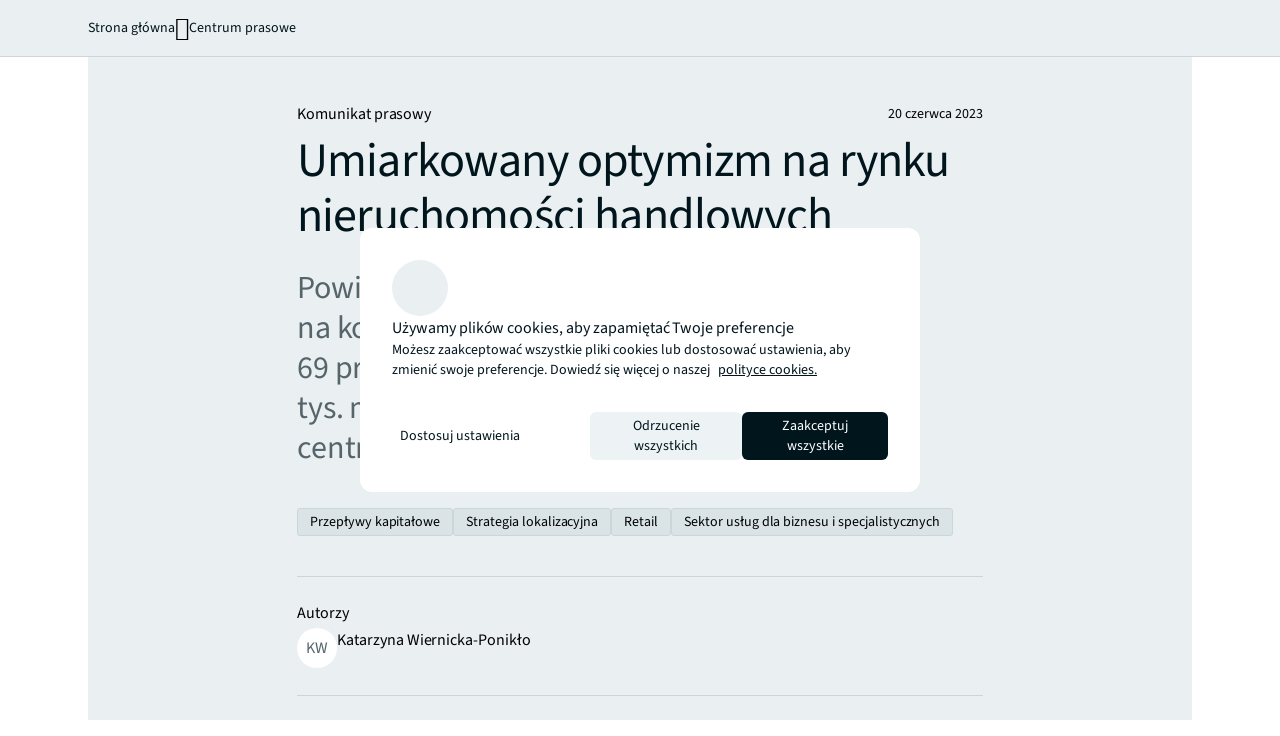

--- FILE ---
content_type: text/html;charset=utf-8
request_url: https://www.jll.com/pl-pl/newsroom/umiarkowany-optymizm-na-rynku-nieruchomosci-handlowych
body_size: 31635
content:
<!DOCTYPE HTML>
<html lang="pl-PL" dir="ltr">
    <head>
    <meta charset="UTF-8"/>
    <title>Umiarkowany optymizm na rynku nieruchomości handlowych</title>
    <script defer="defer" type="text/javascript" src="/.rum/@adobe/helix-rum-js@%5E2/dist/rum-standalone.js"></script>
<link rel="icon" type="image/png" sizes="16x16" href="/content/dam/tech-resources/favicon-16x16.png"/>
    <link rel="icon" type="image/png" sizes="32x32" href="/content/dam/tech-resources/favicon-32x32.png"/>
    <link rel="icon" type="image/png" sizes="192x192" href="/content/dam/tech-resources/android-chrome-192x192.png"/>
    <meta name="keywords" content="Inwestor,Retail,Badania,Strategia lokalizacyjna,Kraj,Ekspertyza,Świadomość,Media lub analityk,Polska,Komunikat prasowy,Przepływy kapitałowe,Jakość,Sektor usług dla biznesu i specjalistycznych"/>
    <meta name="description" content="Powierzchnia handlowa w Polsce wynosiła na koniec I kwartału 387 tys. mkw., z czego 69 proc. stanowiły parki handlowe. Prawie 94 tys. mkw. powstawało natomiast w ramach centrów handlowych"/>
    <meta name="template" content="news-article"/>
    <meta name="viewport" content="width=device-width, initial-scale=1"/>
    
    

    
    


    
<meta name="ch.tagcloud" content="jll-taxonomy:news/research,jll-taxonomy:journey-stages/awareness,jll-taxonomy:audiences/media-or-analyst,jll-taxonomy:audiences/investor,jll-taxonomy:brand/quality,jll-taxonomy:brand/expertise,jll-taxonomy:topics/capital-flows,jll-taxonomy:industries/business-and-professional-services,jll-taxonomy:services/leasing/location-strategy,jll-taxonomy:location-relevance/country,jll-taxonomy:location/global/emea/europe/poland,jll-taxonomy:property-types/retail,jll-taxonomy:content-type/marketing-article/news-release"/>
<meta name="ch.localizedTags" content="Badania,Świadomość,Media lub analityk,Inwestor,Jakość,Ekspertyza,Przepływy kapitałowe,Sektor usług dla biznesu i specjalistycznych,Strategia lokalizacyjna,Kraj,Polska,Retail,Komunikat prasowy"/>




    <script type="application/ld+json">
        [{
  "@context" : "https://schema.org",
  "@type" : "BreadcrumbList",
  "itemListElement" : [ {
    "@type" : "ListItem",
    "position" : 1,
    "name" : "Strona gł&oacute;wna",
    "item" : "https://www.jll.com/pl-pl/"
  }, {
    "@type" : "ListItem",
    "position" : 2,
    "name" : "Centrum prasowe",
    "item" : "https://www.jll.com/pl-pl/newsroom"
  }, {
    "@type" : "ListItem",
    "position" : 3,
    "name" : "Umiarkowany optymizm na rynku nieruchomości handlowych",
    "item" : "https://www.jll.com/pl-pl/newsroom/umiarkowany-optymizm-na-rynku-nieruchomosci-handlowych"
  } ]
}]
    </script>




    


    


    
        <script type="application/ld+json">
            [{
  "@context" : "https://schema.org",
  "@type" : "NewsArticle",
  "@id" : "https://www.jll.com/pl-pl/newsroom/umiarkowany-optymizm-na-rynku-nieruchomosci-handlowych#newsarticle",
  "url" : "https://www.jll.com/pl-pl/newsroom/umiarkowany-optymizm-na-rynku-nieruchomosci-handlowych",
  "headline" : "Umiarkowany optymizm na rynku nieruchomości handlowych",
  "inLanguage" : "pl-PL",
  "image" : "https://s7d1.scene7.com/is/image/joneslanglasalle/jll-pl-pl-men-lookind-shop-retail-teaser?qlt=85&dpr=off&fmt=webp",
  "datePublished" : "2023-06-20T22:00:00Z",
  "publisher" : {
    "@type" : "Organization",
    "@id" : "https://www.jll.com/pl-pl/#organization",
    "name" : "JLL",
    "url" : "https://www.jll.com/pl-pl/",
    "logo" : {
      "@type" : "ImageObject",
      "url" : "https://s7d1.scene7.com/is/image/joneslanglasalle/base-logo?qlt=85&dpr=off&fmt=webp"
    }
  },
  "author" : [ {
    "@type" : "Person",
    "name" : "Katarzyna Wiernicka-Ponikło"
  } ]
}]
        </script>
    


    


    


    




    
        <meta property="og:image" content="/content/dam/legacy/jll-com/images/emea/poland/press-release/social-share/jll-pl-pl-men-looking-shop-retail-social.jpg"/>
    
        <meta property="og:type" content="website"/>
    
        <meta property="og:title" content="Umiarkowany optymizm na rynku nieruchomości handlowych"/>
    
        <meta property="og:url" content="https://www.jll.com/pl-pl/newsroom/umiarkowany-optymizm-na-rynku-nieruchomosci-handlowych.html"/>
    
        <meta property="og:description" content="Powierzchnia handlowa w Polsce wynosiła na koniec I kwartału 387 tys. mkw., z czego 69 proc. stanowiły parki handlowe. Prawie 94 tys. mkw. powstawało natomiast w ramach centrów handlowych"/>
    



    
        <meta name="twitter:title" content="Umiarkowany optymizm na rynku nieruchomości handlowych"/>
    
        <meta name="twitter:description" content="Powierzchnia handlowa w Polsce wynosiła na koniec I kwartału 387 tys. mkw., z czego 69 proc. stanowiły parki handlowe. Prawie 94 tys. mkw. powstawało natomiast w ramach centrów handlowych"/>
    
        <meta name="twitter:image" content="https://s7d1.scene7.com/is/image/joneslanglasalle/jll-pl-pl-men-looking-shop-retail-social?qlt=85&amp;dpr=off&amp;fmt=webp"/>
    




<link rel="canonical" href="https://www.jll.com/pl-pl/newsroom/umiarkowany-optymizm-na-rynku-nieruchomosci-handlowych"/>


    <link rel="alternate" hreflang="pl-pl" href="https://www.jll.com/pl-pl/newsroom/umiarkowany-optymizm-na-rynku-nieruchomosci-handlowych"/>

    <link rel="alternate" hreflang="x-default" href="https://www.jll.com/pl-pl/newsroom/umiarkowany-optymizm-na-rynku-nieruchomosci-handlowych"/>



    
    <link rel="stylesheet" href="/etc.clientlibs/jll-com-phoenix/clientlibs/clientlib-base.lc-3f3578cc4c62aadf7b08b9321ec3c3cf-lc.min.css" type="text/css">




<script>
    window.endpoints = {
        geolookupUrl: "https:\/\/www\u002Dprod.jll.com\/geolookup"
    };
</script>

<script>
    window.countryList = JSON.parse("{\r\n  \x22AD\x22: \x22Andorra\x22,\r\n  \x22AX\x22: \x22Aland Islands\x22,\r\n  \x22AE\x22: \x22United Arab Emirates\x22,\r\n  \x22AF\x22: \x22Afghanistan\x22,\r\n  \x22AG\x22: \x22Antigua and Barbuda\x22,\r\n  \x22AI\x22: \x22Anguilla\x22,\r\n  \x22AL\x22: \x22Albania\x22,\r\n  \x22AM\x22: \x22Armenia\x22,\r\n  \x22AO\x22: \x22Angola\x22,\r\n  \x22AQ\x22: \x22Antarctica\x22,\r\n  \x22AR\x22: \x22Argentina\x22,\r\n  \x22AS\x22: \x22American Samoa\x22,\r\n  \x22AT\x22: \x22Austria\x22,\r\n  \x22AU\x22: \x22Australia\x22,\r\n  \x22AW\x22: \x22Aruba\x22,\r\n  \x22AZ\x22: \x22Azerbaijan\x22,\r\n  \x22BA\x22: \x22Bosnia and Herzegovina\x22,\r\n  \x22BB\x22: \x22Barbados\x22,\r\n  \x22BD\x22: \x22Bangladesh\x22,\r\n  \x22BE\x22: \x22Belgium\x22,\r\n  \x22BF\x22: \x22Burkina Faso\x22,\r\n  \x22BG\x22: \x22Bulgaria\x22,\r\n  \x22BH\x22: \x22Bahrain\x22,\r\n  \x22BI\x22: \x22Burundi\x22,\r\n  \x22BJ\x22: \x22Benin\x22,\r\n  \x22BL\x22: \x22Saint Barthelemy\x22,\r\n  \x22BM\x22: \x22Bermuda\x22,\r\n  \x22BN\x22: \x22Brunei Darussalam\x22,\r\n  \x22BO\x22: \x22Bolivia\x22,\r\n  \x22BQ\x22: \x22Bonaire, Sint Eustatius and Saba\x22,\r\n  \x22BR\x22: \x22Brazil\x22,\r\n  \x22BS\x22: \x22Bahamas\x22,\r\n  \x22BT\x22: \x22Bhutan\x22,\r\n  \x22BV\x22: \x22Bouvet Island\x22,\r\n  \x22BW\x22: \x22Botswana\x22,\r\n  \x22BY\x22: \x22Belarus\x22,\r\n  \x22BZ\x22: \x22Belize\x22,\r\n  \x22CA\x22: \x22Canada\x22,\r\n  \x22CC\x22: \x22Cocos (Keeling) Islands\x22,\r\n  \x22CD\x22: \x22Democratic Republic of the Congo\x22,\r\n  \x22CF\x22: \x22Central African Republic\x22,\r\n  \x22CG\x22: \x22Congo\x22,\r\n  \x22CH\x22: \x22Switzerland\x22,\r\n  \x22CI\x22: \x22Cote d\x27Ivoire\x22,\r\n  \x22CK\x22: \x22Cook Islands\x22,\r\n  \x22CL\x22: \x22Chile\x22,\r\n  \x22CM\x22: \x22Cameroon\x22,\r\n  \x22CN\x22: \x22China\x22,\r\n  \x22CO\x22: \x22Colombia\x22,\r\n  \x22CR\x22: \x22Costa Rica\x22,\r\n  \x22CU\x22: \x22Cuba\x22,\r\n  \x22CV\x22: \x22Cabo Verde\x22,\r\n  \x22CW\x22: \x22Curacao\x22,\r\n  \x22CX\x22: \x22Christmas Island\x22,\r\n  \x22CY\x22: \x22Cyprus\x22,\r\n  \x22CZ\x22: \x22Czech Republic\x22,\r\n  \x22DE\x22: \x22Germany\x22,\r\n  \x22DJ\x22: \x22Djibouti\x22,\r\n  \x22DK\x22: \x22Denmark\x22,\r\n  \x22DM\x22: \x22Dominica\x22,\r\n  \x22DO\x22: \x22Dominican Republic\x22,\r\n  \x22DZ\x22: \x22Algeria\x22,\r\n  \x22EC\x22: \x22Ecuador\x22,\r\n  \x22EE\x22: \x22Estonia\x22,\r\n  \x22EG\x22: \x22Egypt\x22,\r\n  \x22EH\x22: \x22Western Sahara\x22,\r\n  \x22ER\x22: \x22Eritrea\x22,\r\n  \x22ES\x22: \x22Spain\x22,\r\n  \x22ET\x22: \x22Ethiopia\x22,\r\n  \x22FI\x22: \x22Finland\x22,\r\n  \x22FJ\x22: \x22Fiji\x22,\r\n  \x22FK\x22: \x22Falkland Islands\x22,\r\n  \x22FM\x22: \x22Micronesia\x22,\r\n  \x22FO\x22: \x22Faroe Islands\x22,\r\n  \x22FR\x22: \x22France\x22,\r\n  \x22GA\x22: \x22Gabon\x22,\r\n  \x22GB\x22: \x22United Kingdom\x22,\r\n  \x22GD\x22: \x22Grenada\x22,\r\n  \x22GE\x22: \x22Georgia\x22,\r\n  \x22GF\x22: \x22French Guiana\x22,\r\n  \x22GH\x22: \x22Ghana\x22,\r\n  \x22GI\x22: \x22Gibraltar\x22,\r\n  \x22GG\x22: \x22Guernsey\x22,\r\n  \x22GL\x22: \x22Greenland\x22,\r\n  \x22GM\x22: \x22Gambia\x22,\r\n  \x22GN\x22: \x22Guinea\x22,\r\n  \x22GP\x22: \x22Guadeloupe\x22,\r\n  \x22GQ\x22: \x22Equatorial Guinea\x22,\r\n  \x22GR\x22: \x22Greece\x22,\r\n  \x22GS\x22: \x22South Georgia and the South Sandwich Islands\x22,\r\n  \x22GT\x22: \x22Guatemala\x22,\r\n  \x22GU\x22: \x22Guam\x22,\r\n  \x22GW\x22: \x22Guinea\u002DBissau\x22,\r\n  \x22GY\x22: \x22Guyana\x22,\r\n  \x22HK\x22: \x22Hong Kong\x22,\r\n  \x22HM\x22: \x22Heard and Mcdonald Islands\x22,\r\n  \x22HN\x22: \x22Honduras\x22,\r\n  \x22HR\x22: \x22Croatia\x22,\r\n  \x22HT\x22: \x22Haiti\x22,\r\n  \x22HU\x22: \x22Hungary\x22,\r\n  \x22ID\x22: \x22Indonesia\x22,\r\n  \x22IE\x22: \x22Ireland\x22,\r\n  \x22IL\x22: \x22Israel\x22,\r\n  \x22IM\x22: \x22Isle of Man\x22,\r\n  \x22IN\x22: \x22India\x22,\r\n  \x22IO\x22: \x22British Indian Ocean Territory\x22,\r\n  \x22IQ\x22: \x22Iraq\x22,\r\n  \x22IR\x22: \x22Iran\x22,\r\n  \x22IS\x22: \x22Iceland\x22,\r\n  \x22IT\x22: \x22Italy\x22,\r\n  \x22JE\x22: \x22Jersey\x22,\r\n  \x22JM\x22: \x22Jamaica\x22,\r\n  \x22JO\x22: \x22Jordan\x22,\r\n  \x22JP\x22: \x22Japan\x22,\r\n  \x22KE\x22: \x22Kenya\x22,\r\n  \x22KG\x22: \x22Kyrgyzstan\x22,\r\n  \x22KH\x22: \x22Cambodia\x22,\r\n  \x22KI\x22: \x22Kiribati\x22,\r\n  \x22KM\x22: \x22Comoros\x22,\r\n  \x22KN\x22: \x22Saint Kitts and Nevis\x22,\r\n  \x22KP\x22: \x22North Korea\x22,\r\n  \x22KR\x22: \x22South Korea\x22,\r\n  \x22KW\x22: \x22Kuwait\x22,\r\n  \x22KY\x22: \x22Cayman Islands\x22,\r\n  \x22KZ\x22: \x22Kazakhstan\x22,\r\n  \x22LA\x22: \x22Laos\x22,\r\n  \x22LB\x22: \x22Lebanon\x22,\r\n  \x22LC\x22: \x22Saint Lucia\x22,\r\n  \x22LI\x22: \x22Liechtenstein\x22,\r\n  \x22LK\x22: \x22Sri Lanka\x22,\r\n  \x22LR\x22: \x22Liberia\x22,\r\n  \x22LS\x22: \x22Lesotho\x22,\r\n  \x22LT\x22: \x22Lithuania\x22,\r\n  \x22LU\x22: \x22Luxembourg\x22,\r\n  \x22LV\x22: \x22Latvia\x22,\r\n  \x22LY\x22: \x22Libya\x22,\r\n  \x22MA\x22: \x22Morocco\x22,\r\n  \x22MC\x22: \x22Monaco\x22,\r\n  \x22MD\x22: \x22Moldova\x22,\r\n  \x22ME\x22: \x22Montenegro\x22,\r\n  \x22MF\x22: \x22Saint Martin\x22,\r\n  \x22MG\x22: \x22Madagascar\x22,\r\n  \x22MH\x22: \x22Marshall Islands\x22,\r\n  \x22MK\x22: \x22North Macedonia\x22,\r\n  \x22ML\x22: \x22Mali\x22,\r\n  \x22MM\x22: \x22Myanmar\x22,\r\n  \x22MN\x22: \x22Mongolia\x22,\r\n  \x22MO\x22: \x22Macao\x22,\r\n  \x22MP\x22: \x22Northern Mariana Islands\x22,\r\n  \x22MQ\x22: \x22Martinique\x22,\r\n  \x22MR\x22: \x22Mauritania\x22,\r\n  \x22MS\x22: \x22Montserrat\x22,\r\n  \x22MT\x22: \x22Malta\x22,\r\n  \x22MU\x22: \x22Mauritius\x22,\r\n  \x22MV\x22: \x22Maldives\x22,\r\n  \x22MW\x22: \x22Malawi\x22,\r\n  \x22MX\x22: \x22Mexico\x22,\r\n  \x22MY\x22: \x22Malaysia\x22,\r\n  \x22MZ\x22: \x22Mozambique\x22,\r\n  \x22NA\x22: \x22Namibia\x22,\r\n  \x22NC\x22: \x22New Caledonia\x22,\r\n  \x22NE\x22: \x22Niger\x22,\r\n  \x22NF\x22: \x22Norfolk Island\x22,\r\n  \x22NG\x22: \x22Nigeria\x22,\r\n  \x22NI\x22: \x22Nicaragua\x22,\r\n  \x22NL\x22: \x22Netherlands\x22,\r\n  \x22NO\x22: \x22Norway\x22,\r\n  \x22NP\x22: \x22Nepal\x22,\r\n  \x22NR\x22: \x22Nauru\x22,\r\n  \x22NU\x22: \x22Niue\x22,\r\n  \x22NZ\x22: \x22New Zealand\x22,\r\n  \x22OM\x22: \x22Oman\x22,\r\n  \x22PA\x22: \x22Panama\x22,\r\n  \x22PE\x22: \x22Peru\x22,\r\n  \x22PF\x22: \x22French Polynesia\x22,\r\n  \x22PG\x22: \x22Papua New Guinea\x22,\r\n  \x22PH\x22: \x22Philippines\x22,\r\n  \x22PK\x22: \x22Pakistan\x22,\r\n  \x22PL\x22: \x22Poland\x22,\r\n  \x22PM\x22: \x22Saint Pierre and Miquelon\x22,\r\n  \x22PN\x22: \x22Pitcairn\x22,\r\n  \x22PR\x22: \x22Puerto Rico\x22,\r\n  \x22PS\x22: \x22Palestine\x22,\r\n  \x22PT\x22: \x22Portugal\x22,\r\n  \x22PW\x22: \x22Palau\x22,\r\n  \x22PY\x22: \x22Paraguay\x22,\r\n  \x22QA\x22: \x22Qatar\x22,\r\n  \x22RE\x22: \x22Reunion\x22,\r\n  \x22RO\x22: \x22Romania\x22,\r\n  \x22RS\x22: \x22Serbia\x22,\r\n  \x22RU\x22: \x22Russia\x22,\r\n  \x22RW\x22: \x22Rwanda\x22,\r\n  \x22SA\x22: \x22Saudi Arabia\x22,\r\n  \x22SB\x22: \x22Solomon Islands\x22,\r\n  \x22SC\x22: \x22Seychelles\x22,\r\n  \x22SD\x22: \x22Sudan\x22,\r\n  \x22SE\x22: \x22Sweden\x22,\r\n  \x22SG\x22: \x22Singapore\x22,\r\n  \x22SH\x22: \x22Saint Helena, Ascension and Tristan da Cunha\x22,\r\n  \x22SI\x22: \x22Slovenia\x22,\r\n  \x22SJ\x22: \x22Svalbard and Jan Mayen\x22,\r\n  \x22SK\x22: \x22Slovakia\x22,\r\n  \x22SL\x22: \x22Sierra Leone\x22,\r\n  \x22SM\x22: \x22San Marino\x22,\r\n  \x22SN\x22: \x22Senegal\x22,\r\n  \x22SO\x22: \x22Somalia\x22,\r\n  \x22SR\x22: \x22Suriname\x22,\r\n  \x22SS\x22: \x22South Sudan\x22,\r\n  \x22ST\x22: \x22Sao Tome and Principe\x22,\r\n  \x22SV\x22: \x22El Salvador\x22,\r\n  \x22SX\x22: \x22Sint Maarten\x22,\r\n  \x22SY\x22: \x22Syria\x22,\r\n  \x22SZ\x22: \x22Eswatini\x22,\r\n  \x22TC\x22: \x22Turks and Caicos Islands\x22,\r\n  \x22TD\x22: \x22Chad\x22,\r\n  \x22TF\x22: \x22French Southern Territories\x22,\r\n  \x22TG\x22: \x22Togo\x22,\r\n  \x22TH\x22: \x22Thailand\x22,\r\n  \x22TJ\x22: \x22Tajikistan\x22,\r\n  \x22TK\x22: \x22Tokelau\x22,\r\n  \x22TM\x22: \x22Turkmenistan\x22,\r\n  \x22TN\x22: \x22Tunisia\x22,\r\n  \x22TO\x22: \x22Tonga\x22,\r\n  \x22TL\x22: \x22Timor\u002DLeste\x22,\r\n  \x22TR\x22: \x22Turkiye\x22,\r\n  \x22TT\x22: \x22Trinidad and Tobago\x22,\r\n  \x22TV\x22: \x22Tuvalu\x22,\r\n  \x22TW\x22: \x22Taiwan\x22,\r\n  \x22TZ\x22: \x22Tanzania\x22,\r\n  \x22UA\x22: \x22Ukraine\x22,\r\n  \x22UG\x22: \x22Uganda\x22,\r\n  \x22UM\x22: \x22United States Minor Outlying Islands\x22,\r\n  \x22US\x22: \x22United States\x22,\r\n  \x22UY\x22: \x22Uruguay\x22,\r\n  \x22UZ\x22: \x22Uzbekistan\x22,\r\n  \x22VA\x22: \x22Holy See\x22,\r\n  \x22VC\x22: \x22Saint Vincent and the Grenadines\x22,\r\n  \x22VE\x22: \x22Venezuela\x22,\r\n  \x22VG\x22: \x22British Virgin Islands\x22,\r\n  \x22VI\x22: \x22U.S. Virgin Islands\x22,\r\n  \x22VN\x22: \x22Vietnam\x22,\r\n  \x22VU\x22: \x22Vanuatu\x22,\r\n  \x22WF\x22: \x22Wallis and Futuna\x22,\r\n  \x22WS\x22: \x22Samoa\x22,\r\n  \x22XK\x22: \x22Kosovo\x22,\r\n  \x22YE\x22: \x22Yemen\x22,\r\n  \x22YT\x22: \x22Mayotte\x22,\r\n  \x22ZA\x22: \x22South Africa\x22,\r\n  \x22ZM\x22: \x22Zambia\x22,\r\n  \x22ZW\x22: \x22Zimbabwe\x22\r\n}");
</script>




<!-- be_ixf, sdk, gho-->
<meta name="be:sdk" content="java_sdk_1.6.13" />
<meta name="be:timer" content="28ms" />
<meta name="be:norm_url" content="https://www.jll.com/pl-pl/newsroom/umiarkowany-optymizm-na-rynku-nieruchomosci-handlowych" />
<meta name="be:capsule_url" content="https://ixfd1-api.bc0a.com/api/ixf/1.0.0/get_capsule/f00000000256138/264230979" />
<meta name="be:api_dt" content="pny_2025; pnm_11; pnd_17; pnh_10; pnmh_18; pn_epoch:1763403523231" />
<meta name="be:mod_dt" content="pny_1969; pnm_12; pnd_31; pnh_16; pnmh_00; pn_epoch:0" />
<meta name="be:orig_url" content="https://www.jll.com/pl-pl/newsroom/umiarkowany-optymizm-na-rynku-nieruchomosci-handlowych" />
<meta name="be:messages" content="62201" /><script type="text/javascript">void 0===window.BEJSSDKObserver&&function(e){var n=void 0,t=[],E=[],i=window.document,r=window.MutationObserver||window.WebKitMutationObserver;function d(e,n,t){for(var d=i.querySelectorAll(e),_=0,o=d.length;_<o;_++)if(-1==t||_ in t){for(var a=d[_],l=0;l<E.length;l++)if(E[l]==a.className||E[l]==a.id)return;a.className&&E.push(a.className),a.id&&E.push(a.id),a.ready&&null!=r||(a.ready=!0,n.call(a,a))}}function _(){t.forEach(function(e){return d(e.selector,e.fn,e.indexList)})}e.jsElementReady=function(e,E,o){return undefined===o&&(o=[]).push(0),null!=r?(n||(n=new r(_)).observe(i.documentElement,{childList:!0,subtree:!0}),t.push({selector:e,fn:E,indexList:o})):(document.addEventListener||(document.addEventListener=document.attachEvent),document.addEventListener("DOMContentLoaded",function(n){for(var t=i.querySelectorAll(e),r=0,d=t.length;r<d;r++)if(-1==o||r in o){var _=t[r];_.ready=!0,E.call(_,_)}})),d(e,E,o),function(){return function(e,E){for(var i=t.length;i--;){var r=t[i];r.selector===e&&r.fn===E&&(t.splice(i,1),!t.length&&n&&(n.disconnect(),n=null))}}(e,E)}}}(window.BEJSSDKObserver=window.BEJSSDKObserver||{});var jsElementReady=window.BEJSSDKObserver.jsElementReady;void 0===window.BELinkBlockGenerator&&function(e){e.MAXIMUM_HEADLINE_LENGTH=100,e.MAXIMUM_DESC_LENGTH=200,e.IND_LINK_BLOCK_TYPE_URL_TYPE=0,e.IND_LINK_BLOCK_TYPE_HEADLINE_TYPE=1,e.IND_LINK_BLOCK_TYPE_DESCRIPTION_TYPE=2,e.IND_LINK_BLOCK_TYPE_IMAGE_TYPE=3,e.REPLACEMENT_STRATEGY_OVERWRITE=0,e.REPLACEMENT_STRATEGY_POST_APPEND_ELEMENT=1,e.REPLACEMENT_STRATEGY_PRE_APPEND_ELEMENT=2,e.REPLACEMENT_STRATEGY_PRE_APPEND_PARENT=3,e.setMaximumHeadlineLength=function(n){e.MAXIMUM_HEADLINE_LENGTH=n},e.setMaximumDescriptionLength=function(n){e.MAXIMUM_DESC_LENGTH=n},e.generateIndividualLinks=function(n,t,E){var i=t[0],r=document.createElement(i),d=t[1],_=t[2],o=t[3];for(var a in d)r.setAttribute(a,d[a]);var l=!1;if(_.indexOf(e.IND_LINK_BLOCK_TYPE_URL_TYPE)>=0&&(r.setAttribute("href",E.url),l=!0),_.indexOf(e.IND_LINK_BLOCK_TYPE_HEADLINE_TYPE)>=0&&E.h1){var s=E.h1;s.length>e.MAXIMUM_HEADLINE_LENGTH&&(s=s.substring(0,e.MAXIMUM_HEADLINE_LENGTH)+"...");var L=document.createTextNode(s);r.appendChild(L),l=!0}if(_.indexOf(e.IND_LINK_BLOCK_TYPE_DESCRIPTION_TYPE)>=0&&E.desc){var T=E.desc;T.length>e.MAXIMUM_DESC_LENGTH&&(T=T.substring(0,e.MAXIMUM_DESC_LENGTH)+"...");L=document.createTextNode(T);r.appendChild(L),l=!0}if(_.indexOf(e.IND_LINK_BLOCK_TYPE_IMAGE_TYPE)>=0&&E.image&&(r.setAttribute("src",E.image),l=!0),l||0==_.length){for(var u=0;u<o.length;u++){var c=o[u];e.generateIndividualLinks(r,c,E)}n.appendChild(r)}},e.insertLinkBlocks=function(n,t,E,i,r,d){if(null!=n){if(t==e.REPLACEMENT_STRATEGY_OVERWRITE)for(;n.firstChild;)n.removeChild(n.firstChild);for(var _=n,o=0;o<E.length;o++){var a=E[o],l=a[0],s=document.createElement(l),L=a[1];for(var T in L)s.setAttribute(T,L[T]);if(d&&d[0]==o){var u=d[1],c=document.createElement(u),N=d[2],f=d[3];for(var A in N)c.setAttribute(A,N[A]);var v=document.createTextNode(f);c.appendChild(v),s.appendChild(c)}if(o==E.length-1)for(var P=0;P<r.length;P++)for(var I=r[P],M=0;M<i.length;M++)e.generateIndividualLinks(s,i[M],I);if(_==n)if(t==e.REPLACEMENT_STRATEGY_PRE_APPEND_ELEMENT)_.insertBefore(s,n.firstChild);else if(t==e.REPLACEMENT_STRATEGY_PRE_APPEND_PARENT){_.parentElement.insertBefore(s,_)}else _.appendChild(s);else _.appendChild(s);_=s}}}}(window.BELinkBlockGenerator=window.BELinkBlockGenerator||{});</script>
<style>
.be-ix-link-block .be-related-link-container {text-align: center;}
.be-ix-link-block .be-related-link-container .be-label {margin: 0;color: #56656b;font-size: 16px;font-family: 'Source Sans Pro';font-weight: 500;}
.be-ix-link-block .be-related-link-container .be-list {display: inline-block;list-style: none;margin: 0;padding: 0;}
.be-ix-link-block .be-related-link-container .be-list .be-list-item {display: inline-block;margin-right: 20px;}
.be-ix-link-block .be-related-link-container .be-list .be-list-item:last-child {margin-right: 0;}
.be-ix-link-block .be-related-link-container .be-list .be-list-item .be-related-link {color: #01151d;font-family: 'Source Sans Pro';text-decoration: none;}

@media (max-width: 767px) {
.be-ix-link-block .be-related-link-container .be-label {width: 100%;}
.be-ix-link-block .be-related-link-container .be-list {display: block;width: 100%;}
.be-ix-link-block .be-related-link-container .be-list .be-list-item {display: block; margin-right: 0; margin-top: 16px;}}
@media (min-width: 768px) {
.be-ix-link-block .be-related-link-container {display: flex; justify-content: center;}
.be-ix-link-block .be-related-link-container .be-label {display: inline-block;margin-right: 20px;flex-basis: 150px;flex-grow: 0;flex-shrink: 0;}
.be-ix-link-block .be-related-link-container .be-list {width: auto;}}
</style>
        

<script id="be-app-script" data-testmode="false" data-delay='0' data-customerid="f00000000256138" src="https://app-cf.bc0a.com/corejs/be-app.js"></script>



<script type="text/javascript">
            (function() {
                window.ContextHub = window.ContextHub || {};

                /* setting paths */
                ContextHub.Paths = ContextHub.Paths || {};
                ContextHub.Paths.CONTEXTHUB_PATH = "/conf/jll-com-phoenix/settings/cloudsettings/contexthub-container/contexthub";
                ContextHub.Paths.RESOURCE_PATH = "\/content\/jll\u002Dcom\u002Dphoenix\/country\/emea\/pl\/pl\/newsroom\/umiarkowany\u002Doptymizm\u002Dna\u002Drynku\u002Dnieruchomosci\u002Dhandlowych\/_jcr_content\/contexthub";
                ContextHub.Paths.SEGMENTATION_PATH = "";
                ContextHub.Paths.CQ_CONTEXT_PATH = "";

                /* setting initial constants */
                ContextHub.Constants = ContextHub.Constants || {};
                ContextHub.Constants.ANONYMOUS_HOME = "/home/users/X/XvtNiEVO_K3Hbnd1zwpP";
                ContextHub.Constants.MODE = "no-ui";
            }());
        </script><script src="/etc/cloudsettings.kernel.js/conf/jll-com-phoenix/settings/cloudsettings/contexthub-container/contexthub" type="text/javascript"></script>



<script>
    window.translations = {"Milwaukee":"Milwaukee","Charleston":"Charleston","Belgrade":"Belgrad","Data and analytics solutions":"Usługi analityczne i przetwarzania danych","Bordeaux":"Bordeaux","Investment sales and advisory":"Doradztwo i transakcje inwestycyjne","England":"Anglia","Product":"Produkt","Austin":"Austin","Design":"Design","Test tag page creation":"Test tag page creation","Washington, DC":"Washington, DC","Guangzhou":"Kanton","Ottawa":"Ottawa","Newfoundland and Labrador":"Nowa Fundlandia i Labrador","China Mainland":"Chiny kontynentalne","Green buildings":"Zielone budynki","Seattle":"Seattle","Bengaluru":"Bangalore","Lisbon":"Lizbona","Nashville":"Nashville","California":"Kalifornia","Hyderabad":"Hyderabad","Derivative advisory":"Doradztwo w zakresie instrumentów pochodnych","Mississippi":"Mississippi","Finland":"Finlandia","Leipzig":"Lipsk","Proptech":"Proptech","Consideration":"Uwzględnienie","Maryland":"Maryland","Lease restructuring":"Restrukturyzacja najmu","Hanover":"Hanower","Puerto Rico":"Puerto Rico","East of England":"Wschodnia Anglia","Rhein-Neckar":"Ren-Neckar","Oklahoma":"Oklahoma","Lille":"Lille","Newcastle":"Newcastle","Arkansas":"Arkansas","Mumbai":"Mumbaj","Decarbonization strategy":"Startegia dekarbonizacyjna","Infrastructure advisory":"Doradztwo w zakresie infrastruktury","North Dakota":"Dakota Północna","Nevada":"Nevada","Living and multifamily":"Mieszkania i budynki wielorodzinne","Exeter":"Exeter","Agency lending":"Pożyczki agencyjne","Lyon":"Lyon","Benchmarking":"Benchmarking","United Arab Emirates":"Zjednoczone Emiraty Arabskie","Kenya":"Kenia","tag creation 4":"Tag creation 19","Michigan":"Michigan","Surabaya":"Surabaya","Awards":"Nagrody","Southampton":"Southampton","Space management solutions":"Rozwiązania do zarządzania przestrzenią","Orlando":"Orlando","Jakarta":"Dżakarta","Fukuoka":"Fukuoka","Occupancy planning":"Planowanie obłożenia","Israel":"Izrael","Osaka":"Osaka","Montreal":"Montreal","Location relevance":"Znaczenie lokalizacji","Mexico City":"Mexico City","Wyoming":"Wyoming","Jeddah":"Dżudda","Johannesburg":"Johannesburg","Special purpose":"Specjalny cel","Project management":"Zarządzanie projektami","Marseille":"Marsylia","Malaysia":"Malezja","Regional":"Regionalny","Oakland":"Oakland","Global":"Światowy","Retail":"Retail","Technology management":"Zarządzanie technologią","Rome":"Rzym","Debt":"Dług","Tokyo":"Tokio","Brazil":"Brazylia","Insight":"Insight","Life sciences":"Nauki przyrodnicze","Client stories landing":"Historie klientów","Jacksonville":"Jacksonville","State or Province":"Województwo","Sacramento":"Sacramento","Barcelona":"Barcelona","Long Island":"Long Island","Perth":"Perth","Careers":"Kariera","Ecommerce":"E-commerce","Test page creation 2":"Test page creation 17","Prague":"Praga","Brand":"Brand","Data centers":"Centra danych","Italy":"Włochy","Loyalty":"Lojalność","Local knowledge":"Wiedza lokalna","Vermont":"Vermont","Responsive":"Responsywny","Corporate":"Firma","Scotland":"Szkocja","Alabama":"Alabama","West Virginia":"Zachodnia Wirginia","Rotterdam":"Rotterdam","Contact page":"Strona kontaktowa","Agency leasing":"Pośrednictwo w najmie","Hub":"Hub","Minneapolis":"Minneapolis","Colorado":"Kolorado","Honolulu":"Honolulu","Technology leader":"Lider technologii","Hybrid workplace":"Hybrydowe miejsce pracy","Topical lens":"Perspektywa tematyczna","Government incentives":"Zachęty rządowe","Korea":"Korea","District of Columbia":"Dystrykt Kolumbii","New York":"Nowy Jork","Prince Edward Island":"Wyspa Księcia Edwarda","Topics":"Tematy","Report":"Raport","Audiences":"Odbiorcy","Shareholder":"Udziałowiec","People":"Ludzie","Tenant representation":"Reprezentacja najemcy","Ghosted":"Ukryte","Minnesota":"Minnesota","Xi\u0027an":"Xi’an","Property management":"Zarządzanie nieruchomościami","1.11":"16.11","Market dynamics":"Dynamika rynku","San Francisco":"San Francisco","Regeneration":"Regeneracja","People search":"Wyszukiwanie osób","Kochi":"Koczin","Cairo":"Kair","São Paulo":"São Paulo","Ohio":"Ohio","Recruitment article":"Artykuł rekrutacyjny","North Carolina":"Północna Karolina","Nottingham":"Nottingham","Westchester":"Westchester","Test tag 1.9.1.1":"Test tag 1.9.1.16","Casablanca":"Casablanca","Bucharest":"Bukareszt","Healthcare property":"Obiekty słuzby zdrowia","Developer":"Deweloper","Hangzhou":"Hangzhou","Portugal":"Portugalia","Copenhagen":"Kopenhaga","Chennai":"Chennai","Morocco":"Maroko","Affordable housing":"Dostępne mieszkania","Data centers property":"Centra danych","Shenzhen":"Szenzhen","Wellington":"Wellington","Kansas City":"Kansas City","Montana":"Montana","Mid-Atlantic":"Środkowy Atlantyk ","Kentucky":"Kentucky","Test tag 1.2.1":"Test tag 1.2.16","Saskatchewan":"Saskatchewan","Delaware":"Delaware","Florida":"Florida","India":"Indie","Beijing":"Pekin","Bangkok":"Bangkok","Supply chain":"Łańcuch dostaw","Canada":"Kanada","Santiago":"Santiago","Madrid":"Madryt","Taiwan":"Tajwan","Columbus":"Columbus","Lens":"Obiektyw","Canberra":"Canberra","Virginia":"Virginia","Toronto":"Toronto","Germany":"Niemcy","Cologne":"Kolonia","Industries":"Branże","Ahmedabad":"Ahmedabad","Americas":"Ameryki","Insights landing":"Strona z analizami","Chaptered summary":"Streszczenie","Manitoba":"Manitoba","Portland":"Portland","United States":"Stany Zjednoczone","Adelaide":"Adelajda","Rhein-Ruhr":"Ren-Rur","Content type":"Rodzaj treści","Moscow":"Moskwa","Project and development services":"Usługi projektowe i deweloperskie","Profile":"Profil","South Carolina":"Karolina Południowa","Costa Rica":"Kostaryka","Hobart":"Hobart","Vietnam":"Wietnam","Energy":"Energia","External profile":"Profil zewnętrzny","Yorkshire":"Yorkshire","New Orleans":"Nowy Orlean","Denver":"Denver","Buenos Aires":"Buenos Aires","Nigeria":"Nigeria","San Antonio":"San Antonio","Government":"Rząd","Webinar":"Webinar","South":"South","Public sector solutions":"Rozwiązania dla sektora publicznego","Lab":"Laboratorium","Mobile":"Mobile","Switzerland":"Szwajcaria","Namur":"Namur","Spain":"Hiszpania","MENA":"Mena","Distressed asset services":"Usługi dla aktywów zagrożonych","Automated collection":"Automatyczny proces zbierania","East Midlands":"East Midlands","Energy management":"Zarządzanie energią","Products":"Produkty","Alberta":"Alberta","Cardiff":"Cardiff","Capital flows":"Przepływy kapitałowe","Integrated workplace management solutions":"Zintegrowane rozwiązania do zarządzania miejscem pracy","Dublin":"Dublin","Index collection":"Spis treści","Seville":"Sewilla","Riyadh":"Rijad","New York City":"Nowy Jork","Education":"Wykształcenie","Sustainability":"Zrównoważony rozwój","Industrial and logistics":"Przemysł i logistyka","Pittsburgh":"Pittsburgh","LATAM":"Ameryka łacińska","Europe":"Europa","Berlin":"Berlin","Phuket":"Phuket","News landing":"Strona wiadomości","Conversion":"Konwersja","Bogota":"Bogota","Facilities management":"Zarządzanie obiektami","Industry lens":"Perspektywa branżowa","Cherry Hill":"Cherry Hill","Exclude personalization":"Wyłącz personalizację","Edmonton":"Edmonton","Design services":"Usługi projektowe","Collection":"Kolekcja","Women inspire":"Women inspire","Tampa":"Tampa","Ontario":"Ontario","Construction management":"Zarządzanie budową","Test tag 1.9.2.1":"Test tag 1.9.2.16","Madison":"Madison","Delhi":"Delhi","Frankfurt":"Frankfurt","Maine":"Maine","Ann Arbor":"Ann Arbor","Tennessee":"Tennessee","Macau":"Makau","Marketing":"Marketing","Darwin":"Darwin","Client story":"Client story","Occupier":"Najemca","Ireland":"Irlandia","Sale and leaseback":"Sale and leaseback","Sustainability strategy":"Strategia zrównoważonego rozwoju","Edinburgh":"Edynburg","Manufacturing":"Produkcja","France":"Francja","Dusseldorf":"Düsseldorf","San Juan":"San Juan","Company or pr":"Firma lub PR","Employee story":"Historia pracownika","Inclusivity":"Inkluzywność","Fort Lauderdale":"Fort Lauderdale","West":"Zachód","Podcast":"Podcast","East Rutherford":"East Rutherford","South East England":"Południowo-Wschodnia Anglia","Series":"Seria","Midwest":"Środkowy zachód","Orange County":"Hrabstwo Orange","Engineering and operations":"Inżynieria i operacje","Norway":"Norwegia","Sustainability focused":"Skoncentrowany na zrównoważonym rozwoju","Mexico":"Mexico","Strategy":"Strategia  ","Los Angeles":"Los Angeles","Capital markets":"Rynki kaptałowe","Glen Waverley":"Glen Waverley","Investor":"Inwestor","Editorial collection":"Zbiór redakcyjny","Paris":"Paryż","Houston":"Houston","Location strategy":"Strategia lokalizacyjna","Owner":"Właściciel","Strategy and design":"Strategia i projektowanie","Bali":"Bali","Indiana":"Indiana","Residential":"Mieszkaniowy","Wales":"Walia","Sustainable operations":"Zrównoważone operacje","Test tag 1.20":"Test tag 1.35","Cincinnati":"Cincinnati","Data center":"Centra danych","Sunshine Coast":"Sunshine Coast","Kazakhstan":"Kazachstan","Tag page creation test 1":"Tag page creation test 1","External location":"Zewnętrzna lokalizacja","Tianjin":"Tiencin","Tag page creation test 2":"Tag page creation test 2","Bertrange":"Bertrange","Panama":"Panama","Argentina":"Argentyna","Warsaw":"Warszawa","St. Petersburg":"Petersburg","Property type lens":"Perspektywa rodzaju nieruchomości","British Columbia":"Kolumbia Brytyjska","Loan sales":"Sprzedaż pożyczek","Asset management":"Zarządzanie aktywami","Land":"Grunty","Budapest":"Budapeszt","Infrastructure and renewables":"Infrastruktura i odnawialne źródła energii","Milan":"Mediolan","Renewable energy":"Energia odnawialna","On-site experience":"Doświadczenie na miejscu","Illinois":"Illinois","London":"Londyn","Georgia":"Georgia","Parramatta":"Parramatta","Idaho":"Idaho","Sydney":"Sydney","Content priority":"Priorytet treści","New Brunswick":"Nowy Brunszwik","Office":"Biura","Christchurch":"Christchurch","Qingdao":"Qingdao","Leasing":"Wynajem","Louisville":"Louisville","Hamburg":"Hamburg","Geneva":"Genewa","Dubai":"Dubaj","Washington":"Waszyngton","Coimbatore":"Coimbatore","Sweden":"Szwecja","Missouri":"Missouri","Poland":"Polska","Nuremberg":"Norymberga","Data center property":"Centra danych","tag creation test 3":"Tag creation test 18","Dallas":"Dallas","Helsinki":"Helsinki","Gothenburg":"Göteborg","Wisconsin":"Wisconsin","Des Moines":"Des Moines","North Sydney":"Północne Sydney","Future of real estate":"Przyszłość branży nieruchomości","Shanghai":"Szanghaj","Chandigarh":"Chandigarh","Hawaii":"Hawaje","Rio de Janeiro":"Rio de Janeiro","Podcast series":"Seria podcastów","Normal":"Normalny","Birmingham":"Birmingham","Services":"Usługi","Czech Republic":"Republika Czeska","EV charging solutions":"Rozwiązania do ładowania pojazdów elektrycznych","Baltimore":"Baltimore","New Mexico":"Nowy Meksyk","Talent acquisition":"Talent acquisition","Event":"Wydarzenie","Australia":"Australia","Portfolio management":"Zarządzanie portfelem","Artificial intelligence":"Sztuczna inteligencja","Expertise":"Ekspertyza","Philadelphia":"Filadelfia","Detroit":"Detroit","Charlotte":"Charlotte","Marketing article":"Artykuł marketingowy","Lagos":"Lagos","Kiev":"Kijów","Zurich":"Zurych","Melbourne":"Melbourne","Sub-Saharan Africa":"Afryka Subsaharyjska","Sustainability services":"Zrównoważone usługi","Lender":"Kredytodawca","Curitiba":"Curitiba","Brisbane":"Brisbane","Luxembourg":"Luksemburg","Bristol":"Bristol","Northwest England":"Północno-Zachodnia Anglia","Guadalajara":"Guadalajara","Relocation management":"Zarządzanie relokacją","Economics":"Ekonomia","Colombia":"Kolumbia","Oslo":"Oslo","Gurgaon":"Gurgaon","Calgary":"Calgary","Landing page":"Landing page","Kolkata":"Kalkuta","Kansas":"Kansas","Student housing":"Mieszkania studenckie","Strategic consulting":"Konsulting strategiczny","Bratislava":"Bratysława","Financial services":"Usługi finansowe","Pennsylvania":"Pensylwania","Iowa":"Iowa","Campaign":"Kampania","Eindhoven":"Eindhoven","Occupier trends":"Trendy wśród najemców","Texas":"Teksas","Space planning":"Planowanie przestrzeni","Al Khobar":"Al Khobar","Pune":"Pune","Richmond":"Richmond","Indianapolis":"Indianapolis","Guide":"Przewodnik","Singapore":"Singapur","Legal":"Prawny","Featured":"Wyróżnione","Southeast":"Południowy wschód","Nebraska":"Nebraska","Russia":"Rosja","Winnipeg":"Winnipeg","Netherlands":"Holandia","Job seeker":"Szukający pracy","Quality":"Jakość","News":"Aktualności","Chongqing":"Chongqing","Alaska":"Alaska","Phoenix":"Feniks","Nice â Sofia Antipolis":"Nice – Sophia Antipolis","Value and risk advisory":"Usługi doradcze dotyczące wyceny i ryzyka","Homepage":"Strona główna","Media or Analyst":"Media lub analityk","Romania":"Rumunia","Panama City":"Panama","Philippines":"Filipiny","Norwich":"Norwich","Quebec":"Quebec","South Dakota":"Dakota Południowa","New Jersey":"New Jersey","Net-zero":"Net-zero","Miami":"Miami","Rennes":"Rennes","Test tag 1.8":"Test tag 1.8","Regulation":"Regulacje","Hotels and hospitality":"Hotele i usługi hotelarskie","Shanghai-Pudong":"Shanghai-Pudong","Test tag 1.1":"Test tag 1.1","Location":"Lokalizacja","Indonesia":"Indonezja","Awareness":"Świadomość","Capital planning":"Planowanie kapitałowe","Decarbonization":"Dekarbonizacja","Fort Worth":"Fort Worth","Monterrey":"Monterrey","Utah":"Utah","Sports and entertainment":"Sport i rozrywka","San Diego":"San Diego","Asia Pacific":"Region Azji i Pacyfiku","Antwerp":"Antwerpia","Special":"Specjalny","Mascot":"Mascot","Investment banking":"Bankowość inwestycyjna","Chile":"Chile","Istanbul":"Stambuł","Arizona":"Arizona","Las Vegas":"Las Vegas","AI solutions":"Rozwiązania AI ","Boston":"Boston","Munich":"Monachium","Leeds":"Leeds","Montgomery":"Montgomery","Ukraine":"Ukraina","Local":"Local","Hanoi":"Hanoi","Midlands":"Midlands","Abu Dhabi":"Abu Zabi","Self storage":"Self storage","Journey stages":"Etapy ścieżki","Transactions":"Transakcje","Belgium":"Belgia","Connecticut":"Connecticut","Boise":"Boise","Country":"Kraj","South Africa":"Republika Południowej Afryki","Cities":"Miasta","Peru":"Peru","Future of work":"Przyszłość pracy","Investment":"Inwestycje","Vancouver":"Vancouver","Iselin":"Iselin","Hong Kong":"Hongkong","Grand Rapids":"Grand Rapids","Retrofitting":"Retrofitting","Research":"Badania","Thailand":"Tajlandia","Series collection":"Zbiór serii","Property management solutions":"Rozwiązania do zarządzania własnością nieruchomości","Amsterdam":"Amsterdam","Massachusetts":"Massachusetts","Salt Lake City":"Salt Lake City","Macroeconomics":"Makroekonomia","St. Louis":"St. Louis","Coworking and flex":"Coworking i elastyczność","Nanjing":"Nankin","Green leasing":"Green leasing","Raleigh":"Raleigh","EMEA":"EMEA","Test tags":"Test tags","Uruguay":"Urugwaj","Sri Lanka":"Sri Lanka","Debt advisory":"Doradztwo w zakresie zadłużenia","United Kingdom":"Zjednoczone Królestwo","Asset management solutions":"Rozwiązania w zarządzaniu aktywami","Partnership":"Partnerstwo","Porto":"Porto","Louisiana":"Luizjana","Healthcare":"Ochrona zdrowia","Workplace management":"Workplace management","Corporate news":"Corporate news","Outlook":"Prognoza","Facilities management solutions":"Rozwiązania do zarządzania obiektami","Mississauga":"Mississauga","Technology":"Technologia","Interactive":"Interaktywny","Memphis":"Memphis","Wrocław":"Wrocław","Business and professional services":"Sektor usług dla biznesu i specjalistycznych","Gold Coast":"Gold Coast","Brussels":"Bruksela","Tel Aviv":"Tel Awiw","Insightful":"Wnikliwy","Hungary":"Węgry","Japan":"Japonia","External property":"Zewnętrzna nieruchomość","Toulouse":"Tuluza","Parsippany":"Parsippany","Ho Chi Minh City":"Ho Chi Minh","Stockholm":"Sztokholm","Lease administration":"Administracja umowami najmu","New Zealand":"Nowa Zelandia","Shenyang":"Szenjang","News release":"Komunikat prasowy","Risk management":"Zarządzanie ryzykiem","Northeast":"Północny wschód","Oregon":"Oregon","Gdańsk":"Gdańsk","Workplace experience solutions":"Systemy optymalizacji środowiska pracy","Stuttgart":"Stuttgart","Egypt":"Egipt","Seniors housing":"Mieszkalnictwo dla seniorów","Capital markets quants":"Rynki kapitałowe – quants","External source":"Zewnętrzne źródło","Auckland":"Auckland","Cleveland":"Cleveland","Property types":"Rodzaje nieruchomości","Saudi Arabia":"Arabia Saudyjska","South England":"Południowa Anglia","Lima":"Lima","Atlanta":"Atlanta","Wuhan":"Wuhan","Perspectives":"Perspektywy","Silicon Valley":"Dolina Krzemowa","Slovakia":"Słowacja","Operations and management":"Zarządzanie operacyjne i zarządzanie","Serbia":"Serbia","Rhode Island":"Rhode Island","Test tag 1.9.2":"Test tag 1.9.17","Nantes":"Nantes","Chicago":"Chicago","Test tag 1.9.1":"Test tag 1.9.16","Service":"Usługa","Tijuana":"Tijuana","Strasbourg":"Strasburg","Turkiye":"Turcja","Nova Scotia":"Nowa Szkocja","Chengdu":"Czengdu","New Hampshire":"New Hampshire","Denmark":"Dania","Manchester":"Manchester","Hartford":"Hartford","Kraków":"Kraków"}
</script>

<script>
    window.jllDataLayer = window.jllDataLayer || [];

    window.analyticsPageData = {
        authors: "Katarzyna Wiernicka\u002DPonikło",
        locale: "www.jll.com\/pl\/pl",
        language: "pl",
        country: "Poland",
        datePublished: "2023\u002D06\u002D20",
        tagTitles: "Research,Awareness,Media or Analyst,Investor,Quality,Expertise,Capital flows,Business and professional services,Location strategy,Country,Poland,Retail,News release".split(","),
        tagPaths: "\/content\/cq:tags\/jll\u002Dtaxonomy\/news\/research,\/content\/cq:tags\/jll\u002Dtaxonomy\/journey\u002Dstages\/awareness,\/content\/cq:tags\/jll\u002Dtaxonomy\/audiences\/media\u002Dor\u002Danalyst,\/content\/cq:tags\/jll\u002Dtaxonomy\/audiences\/investor,\/content\/cq:tags\/jll\u002Dtaxonomy\/brand\/quality,\/content\/cq:tags\/jll\u002Dtaxonomy\/brand\/expertise,\/content\/cq:tags\/jll\u002Dtaxonomy\/topics\/capital\u002Dflows,\/content\/cq:tags\/jll\u002Dtaxonomy\/industries\/business\u002Dand\u002Dprofessional\u002Dservices,\/content\/cq:tags\/jll\u002Dtaxonomy\/services\/leasing\/location\u002Dstrategy,\/content\/cq:tags\/jll\u002Dtaxonomy\/location\u002Drelevance\/country,\/content\/cq:tags\/jll\u002Dtaxonomy\/location\/global\/emea\/europe\/poland,\/content\/cq:tags\/jll\u002Dtaxonomy\/property\u002Dtypes\/retail,\/content\/cq:tags\/jll\u002Dtaxonomy\/content\u002Dtype\/marketing\u002Darticle\/news\u002Drelease".split(","),
    };
</script>

<script>
    window.searchConfigProvider = {
        domain: "https:\/\/www.jll.com",
        subscriptionIdentifier: "8f6a4de5b0144673acaa89b03aac035e",
        countries: "Poland"
    };
</script>

<script>
    window.dynamicPages = {
        people: "https:\/\/www.jll.com\/pl\u002Dpl\/people\/bio\u002Dbroker\/",
        leadership: "https:\/\/www.jll.com\/pl\u002Dpl\/about\u002Djll\/leadership\/bio\u002Dleader\/",
        peopleSearch: "https:\/\/www.jll.com\/pl\u002Dpl\/people",
        locationSearch: "https:\/\/www.jll.com\/pl\u002Dpl\/locations",
        contentSearch: "https:\/\/www.jll.com\/pl\u002Dpl\/content\u002Dsearch",
        siteSearch: "https:\/\/www.jll.com\/pl\u002Dpl\/search?"
    };
</script>
    
    
    

    

    


        <script type="text/javascript" src="//assets.adobedtm.com/086cfb3c0253/8c06c90b7d00/launch-2fc3ae17aad5.min.js" async></script>


    
    <script src="/etc.clientlibs/jll-com-phoenix/clientlibs/clientlib-dependencies.lc-d41d8cd98f00b204e9800998ecf8427e-lc.min.js"></script>


    
    <link rel="stylesheet" href="/etc.clientlibs/jll-com-phoenix/clientlibs/clientlib-dependencies.lc-d41d8cd98f00b204e9800998ecf8427e-lc.min.css" type="text/css">
<link rel="stylesheet" href="/etc.clientlibs/jll-com-phoenix/clientlibs/clientlib-site.lc-722be56045d413e843c18d3647b95e1c-lc.min.css" type="text/css">


    
    
    <script async src="/etc.clientlibs/core/wcm/components/commons/datalayer/v2/clientlibs/core.wcm.components.commons.datalayer.v2.lc-1e0136bad0acfb78be509234578e44f9-lc.min.js"></script>


    
    <script async src="/etc.clientlibs/core/wcm/components/commons/datalayer/acdl/core.wcm.components.commons.datalayer.acdl.lc-bf921af342fd2c40139671dbf0920a1f-lc.min.js"></script>



    
    
</head>
    <body class="articlepage page basicpage" id="articlepage-8db33fa328" data-cmp-link-accessibility-enabled data-cmp-link-accessibility-text="opens in a new tab" data-cmp-data-layer-enabled data-cmp-data-layer-name="adobeDataLayer">
        <script>
            var dataLayerName = 'adobeDataLayer' || 'adobeDataLayer';
            window[dataLayerName] = window[dataLayerName] || [];
            window[dataLayerName].push({
                page: JSON.parse("{\x22articlepage\u002D8db33fa328\x22:{\x22@type\x22:\x22jll\u002Dcom\u002Dphoenix\/components\/articlepage\x22,\x22repo:modifyDate\x22:\x222025\u002D05\u002D22T07:27:45Z\x22,\x22dc:title\x22:\x22Umiarkowany optymizm na rynku nieruchomości handlowych\x22,\x22dc:description\x22:\x22Powierzchnia handlowa w Polsce wynosiła na koniec I kwartału 387 tys. mkw., z czego 69 proc. stanowiły parki handlowe. Prawie 94 tys. mkw. powstawało natomiast w ramach centrów handlowych\x22,\x22xdm:template\x22:\x22\/conf\/jll\u002Dcom\u002Dphoenix\/settings\/wcm\/templates\/news\u002Darticle\x22,\x22xdm:language\x22:\x22pl\u002DPL\x22,\x22xdm:tags\x22:[\x22Inwestor\x22,\x22Retail\x22,\x22Badania\x22,\x22Strategia lokalizacyjna\x22,\x22Kraj\x22,\x22Ekspertyza\x22,\x22Świadomość\x22,\x22Media lub analityk\x22,\x22Polska\x22,\x22Komunikat prasowy\x22,\x22Przepływy kapitałowe\x22,\x22Jakość\x22,\x22Sektor usług dla biznesu i specjalistycznych\x22],\x22repo:path\x22:\x22\/content\/jll\u002Dcom\u002Dphoenix\/country\/emea\/pl\/pl\/newsroom\/umiarkowany\u002Doptymizm\u002Dna\u002Drynku\u002Dnieruchomosci\u002Dhandlowych.html\x22}}"),
                event:'cmp:show',
                eventInfo: {
                    path: 'page.articlepage\u002D8db33fa328'
                }
            });
        </script>
        
        
            

<div class="cmp-page__skiptomaincontent">
    <a class="cmp-page__skiptomaincontent-link" href="#main">Skip to main content</a>
</div>

    <link rel="stylesheet" href="/etc.clientlibs/core/wcm/components/page/v2/page/clientlibs/site/skiptomaincontent.lc-696ce9a06faa733b225ffb8c05f16db9-lc.min.css" type="text/css">



            
<div class="root container responsivegrid article-page full-width-container">

    
    <div id="container-6f915b7374" class="cmp-container">
        


<div class="aem-Grid aem-Grid--12 aem-Grid--default--12 ">
    
    <header class="experiencefragment aem-GridColumn aem-GridColumn--default--12">
<div id="experiencefragment-5836cb9f03" class="cmp-experiencefragment cmp-experiencefragment--header">


    
    
    
    <div id="container-f65b521355" class="cmp-container">
        
        <div class="header">
<react-component data-component="header" data-config="{&#34;logo&#34;:{&#34;opensInNewTab&#34;:false,&#34;linkURL&#34;:&#34;/pl-pl/&#34;,&#34;decorative&#34;:false,&#34;widths&#34;:[],&#34;lazyEnabled&#34;:false,&#34;lazyThreshold&#34;:0,&#34;dmImage&#34;:false,&#34;image&#34;:{&#34;imageLink&#34;:{&#34;accessibilityLabel&#34;:&#34;JLL Logo&#34;,&#34;valid&#34;:true,&#34;url&#34;:&#34;/pl-pl.html&#34;},&#34;alt&#34;:&#34;JLL Logo&#34;,&#34;sizes&#34;:&#34;&#34;,&#34;lazyEnabled&#34;:true,&#34;uuid&#34;:&#34;aee310dc-4522-45e5-9de2-6c11963b09d7&#34;,&#34;src&#34;:&#34;/content/experience-fragments/jll-com-phoenix/country/emea/pl/pl/header/master/_jcr_content/root/header/logo.coreimg.png/1755055674009/base-logo.png&#34;,&#34;id&#34;:&#34;image-092d03c603&#34;,&#34;:type&#34;:&#34;core/wcm/components/image/v3/image&#34;,&#34;dataLayer&#34;:{&#34;image-092d03c603&#34;:{&#34;@type&#34;:&#34;core/wcm/components/image/v3/image&#34;,&#34;repo:modifyDate&#34;:&#34;2025-08-13T03:27:54Z&#34;,&#34;xdm:linkURL&#34;:&#34;/pl-pl.html&#34;,&#34;image&#34;:{&#34;repo:id&#34;:&#34;aee310dc-4522-45e5-9de2-6c11963b09d7&#34;,&#34;repo:modifyDate&#34;:&#34;2024-12-04T11:28:45Z&#34;,&#34;@type&#34;:&#34;image/png&#34;,&#34;repo:path&#34;:&#34;/content/dam/jll-com-phoenix/base-logo.png&#34;,&#34;xdm:tags&#34;:[&#34;properties:orientation/landscape&#34;],&#34;xdm:smartTags&#34;:{&#34;ring&#34;:0.871,&#34;bangles&#34;:0.836,&#34;oval&#34;:0.862,&#34;spiral&#34;:0.889,&#34;ribbon&#34;:0.879,&#34;scan&#34;:0.819,&#34;payment card&#34;:0.815,&#34;stole&#34;:0.841,&#34;filament&#34;:0.824,&#34;eclipse&#34;:0.845,&#34;ovoid&#34;:0.897,&#34;button&#34;:0.816,&#34;minimalist photography&#34;:0.916,&#34;crescent&#34;:0.843,&#34;linedrawing&#34;:0.846,&#34;winding&#34;:0.841,&#34;web icon&#34;:0.832,&#34;sash&#34;:0.863,&#34;hoop&#34;:0.85,&#34;ellipse&#34;:0.909,&#34;rectangle&#34;:0.849,&#34;knot&#34;:0.844,&#34;circle&#34;:0.839,&#34;business card&#34;:0.908}}}}},&#34;:type&#34;:&#34;&#34;},&#34;button&#34;:{&#34;isInheritedTitle&#34;:false,&#34;opensInNewTab&#34;:false,&#34;accessibilityLabel&#34;:&#34;Skontaktuj się z nami&#34;,&#34;title&#34;:&#34;Skontaktuj się z nami&#34;,&#34;linkURL&#34;:&#34;/pl-pl/contact&#34;,&#34;:type&#34;:&#34;jll-com-phoenix/components/button&#34;},&#34;countrySelector&#34;:{&#34;countrySelectorButtonAccessibilityLabel&#34;:&#34;Country Selector&#34;,&#34;regions&#34;:[{&#34;id&#34;:&#34;americas&#34;,&#34;title&#34;:&#34;Ameryki&#34;,&#34;countries&#34;:[{&#34;countryCode&#34;:&#34;AR&#34;,&#34;name&#34;:null,&#34;title&#34;:&#34;Argentina&#34;,&#34;localizedTitle&#34;:&#34;Argentyna&#34;,&#34;siteURL&#34;:&#34;https://www.jll.com/en-us/locations/argentina-es&#34;,&#34;languages&#34;:[{&#34;title&#34;:&#34;ES&#34;,&#34;languageCode&#34;:&#34;https://www.jll.com/en-us/locations/argentina-es&#34;,&#34;defaultLanguage&#34;:true},{&#34;title&#34;:&#34;EN&#34;,&#34;languageCode&#34;:&#34;https://www.jll.com/en-us/locations/argentina&#34;,&#34;defaultLanguage&#34;:false}],&#34;partOfRegionalSite&#34;:true,&#34;regionDefault&#34;:false,&#34;accessibilityLabel&#34;:&#34;Polska Argentina&#34;},{&#34;countryCode&#34;:&#34;BR&#34;,&#34;name&#34;:null,&#34;title&#34;:&#34;Brazil&#34;,&#34;localizedTitle&#34;:&#34;Brazylia&#34;,&#34;siteURL&#34;:&#34;https://www.jll.com/en-us/locations/brazil-pt&#34;,&#34;languages&#34;:[{&#34;title&#34;:&#34;PT&#34;,&#34;languageCode&#34;:&#34;https://www.jll.com/en-us/locations/brazil-pt&#34;,&#34;defaultLanguage&#34;:true},{&#34;title&#34;:&#34;EN&#34;,&#34;languageCode&#34;:&#34;https://www.jll.com/en-us/locations/brazil&#34;,&#34;defaultLanguage&#34;:false}],&#34;partOfRegionalSite&#34;:true,&#34;regionDefault&#34;:false,&#34;accessibilityLabel&#34;:&#34;Polska Brazil&#34;},{&#34;countryCode&#34;:&#34;CA&#34;,&#34;name&#34;:null,&#34;title&#34;:&#34;Canada&#34;,&#34;localizedTitle&#34;:&#34;Kanada&#34;,&#34;siteURL&#34;:&#34;https://www.jll.com/en-ca/&#34;,&#34;languages&#34;:[{&#34;title&#34;:&#34;EN&#34;,&#34;languageCode&#34;:&#34;https://www.jll.com/en-ca/&#34;,&#34;defaultLanguage&#34;:true},{&#34;title&#34;:&#34;FR&#34;,&#34;languageCode&#34;:&#34;https://www.jll.com/fr-ca/&#34;,&#34;defaultLanguage&#34;:false}],&#34;partOfRegionalSite&#34;:false,&#34;regionDefault&#34;:false,&#34;accessibilityLabel&#34;:&#34;Polska Canada&#34;},{&#34;countryCode&#34;:&#34;CL&#34;,&#34;name&#34;:null,&#34;title&#34;:&#34;Chile&#34;,&#34;localizedTitle&#34;:&#34;Chile&#34;,&#34;siteURL&#34;:&#34;https://www.jll.com/en-us/locations/chile-es&#34;,&#34;languages&#34;:[{&#34;title&#34;:&#34;ES&#34;,&#34;languageCode&#34;:&#34;https://www.jll.com/en-us/locations/chile-es&#34;,&#34;defaultLanguage&#34;:true},{&#34;title&#34;:&#34;EN&#34;,&#34;languageCode&#34;:&#34;https://www.jll.com/en-us/locations/chile&#34;,&#34;defaultLanguage&#34;:false}],&#34;partOfRegionalSite&#34;:true,&#34;regionDefault&#34;:false,&#34;accessibilityLabel&#34;:&#34;Polska Chile&#34;},{&#34;countryCode&#34;:&#34;CO&#34;,&#34;name&#34;:null,&#34;title&#34;:&#34;Colombia&#34;,&#34;localizedTitle&#34;:&#34;Kolumbia&#34;,&#34;siteURL&#34;:&#34;https://www.jll.com/en-us/locations/colombia-es&#34;,&#34;languages&#34;:[{&#34;title&#34;:&#34;ES&#34;,&#34;languageCode&#34;:&#34;https://www.jll.com/en-us/locations/colombia-es&#34;,&#34;defaultLanguage&#34;:true},{&#34;title&#34;:&#34;EN&#34;,&#34;languageCode&#34;:&#34;https://www.jll.com/en-us/locations/colombia&#34;,&#34;defaultLanguage&#34;:false}],&#34;partOfRegionalSite&#34;:true,&#34;regionDefault&#34;:false,&#34;accessibilityLabel&#34;:&#34;Polska Colombia&#34;},{&#34;countryCode&#34;:&#34;CR&#34;,&#34;name&#34;:null,&#34;title&#34;:&#34;Costa Rica&#34;,&#34;localizedTitle&#34;:&#34;Kostaryka&#34;,&#34;siteURL&#34;:&#34;https://www.jll.com/en-us/locations/costa-rica-es&#34;,&#34;languages&#34;:[{&#34;title&#34;:&#34;ES&#34;,&#34;languageCode&#34;:&#34;https://www.jll.com/en-us/locations/costa-rica-es&#34;,&#34;defaultLanguage&#34;:true},{&#34;title&#34;:&#34;EN&#34;,&#34;languageCode&#34;:&#34;https://www.jll.com/en-us/locations/costa-rica&#34;,&#34;defaultLanguage&#34;:false}],&#34;partOfRegionalSite&#34;:true,&#34;regionDefault&#34;:false,&#34;accessibilityLabel&#34;:&#34;Polska Costa Rica&#34;},{&#34;countryCode&#34;:&#34;MX&#34;,&#34;name&#34;:null,&#34;title&#34;:&#34;Mexico&#34;,&#34;localizedTitle&#34;:&#34;Meksyk&#34;,&#34;siteURL&#34;:&#34;https://www.jll.com/es-mx/&#34;,&#34;languages&#34;:[],&#34;partOfRegionalSite&#34;:false,&#34;regionDefault&#34;:false,&#34;accessibilityLabel&#34;:&#34;Polska Mexico&#34;},{&#34;countryCode&#34;:&#34;PE&#34;,&#34;name&#34;:null,&#34;title&#34;:&#34;Peru&#34;,&#34;localizedTitle&#34;:&#34;Peru&#34;,&#34;siteURL&#34;:&#34;https://www.jll.com/en-us/locations/peru-es&#34;,&#34;languages&#34;:[{&#34;title&#34;:&#34;ES&#34;,&#34;languageCode&#34;:&#34;https://www.jll.com/en-us/locations/peru-es&#34;,&#34;defaultLanguage&#34;:true},{&#34;title&#34;:&#34;EN&#34;,&#34;languageCode&#34;:&#34;https://www.jll.com/en-us/locations/peru&#34;,&#34;defaultLanguage&#34;:false}],&#34;partOfRegionalSite&#34;:true,&#34;regionDefault&#34;:false,&#34;accessibilityLabel&#34;:&#34;Polska Peru&#34;},{&#34;countryCode&#34;:&#34;PR&#34;,&#34;name&#34;:null,&#34;title&#34;:&#34;Puerto Rico&#34;,&#34;localizedTitle&#34;:&#34;Portoryko&#34;,&#34;siteURL&#34;:&#34;https://www.jll.com/en-us/locations/puerto-rico&#34;,&#34;languages&#34;:[],&#34;partOfRegionalSite&#34;:true,&#34;regionDefault&#34;:false,&#34;accessibilityLabel&#34;:&#34;Polska Puerto Rico&#34;},{&#34;countryCode&#34;:&#34;US&#34;,&#34;name&#34;:null,&#34;title&#34;:&#34;United States&#34;,&#34;localizedTitle&#34;:&#34;Stany Zjednoczone&#34;,&#34;siteURL&#34;:&#34;https://www.jll.com/en-us/&#34;,&#34;languages&#34;:[],&#34;partOfRegionalSite&#34;:true,&#34;regionDefault&#34;:false,&#34;accessibilityLabel&#34;:&#34;Polska United States&#34;}]},{&#34;id&#34;:&#34;emea&#34;,&#34;title&#34;:&#34;EMEA&#34;,&#34;countries&#34;:[{&#34;countryCode&#34;:&#34;SSA&#34;,&#34;name&#34;:null,&#34;title&#34;:&#34;Africa&#34;,&#34;localizedTitle&#34;:&#34;Afryka Subsaharyjska&#34;,&#34;siteURL&#34;:&#34;https://www.jll.com/en-us/locations/africa&#34;,&#34;languages&#34;:[],&#34;partOfRegionalSite&#34;:true,&#34;regionDefault&#34;:false,&#34;accessibilityLabel&#34;:&#34;Polska Africa&#34;},{&#34;countryCode&#34;:&#34;BE&#34;,&#34;name&#34;:null,&#34;title&#34;:&#34;Belgium&#34;,&#34;localizedTitle&#34;:&#34;Belgia&#34;,&#34;siteURL&#34;:&#34;https://www.jll.com/en-belux/&#34;,&#34;languages&#34;:[],&#34;partOfRegionalSite&#34;:true,&#34;regionDefault&#34;:true,&#34;accessibilityLabel&#34;:&#34;Polska Belgium&#34;},{&#34;countryCode&#34;:&#34;EG&#34;,&#34;name&#34;:null,&#34;title&#34;:&#34;Egypt&#34;,&#34;localizedTitle&#34;:&#34;Egypt&#34;,&#34;siteURL&#34;:&#34;https://www.jll.com/en-us/locations/egypt&#34;,&#34;languages&#34;:[],&#34;partOfRegionalSite&#34;:true,&#34;regionDefault&#34;:false,&#34;accessibilityLabel&#34;:&#34;Polska Egypt&#34;},{&#34;countryCode&#34;:&#34;FI&#34;,&#34;name&#34;:null,&#34;title&#34;:&#34;Finland&#34;,&#34;localizedTitle&#34;:&#34;Finlandia&#34;,&#34;siteURL&#34;:&#34;https://www.jll.com/en-us/locations/finland-fi&#34;,&#34;languages&#34;:[{&#34;title&#34;:&#34;FI&#34;,&#34;languageCode&#34;:&#34;https://www.jll.com/en-us/locations/finland-fi&#34;,&#34;defaultLanguage&#34;:true},{&#34;title&#34;:&#34;EN&#34;,&#34;languageCode&#34;:&#34;https://www.jll.com/en-us/locations/finland&#34;,&#34;defaultLanguage&#34;:false}],&#34;partOfRegionalSite&#34;:true,&#34;regionDefault&#34;:false,&#34;accessibilityLabel&#34;:&#34;Polska Finland&#34;},{&#34;countryCode&#34;:&#34;FR&#34;,&#34;name&#34;:null,&#34;title&#34;:&#34;France&#34;,&#34;localizedTitle&#34;:&#34;Francja&#34;,&#34;siteURL&#34;:&#34;https://www.jll.com/fr-fr/&#34;,&#34;languages&#34;:[],&#34;partOfRegionalSite&#34;:false,&#34;regionDefault&#34;:false,&#34;accessibilityLabel&#34;:&#34;Polska France&#34;},{&#34;countryCode&#34;:&#34;DE&#34;,&#34;name&#34;:null,&#34;title&#34;:&#34;Germany&#34;,&#34;localizedTitle&#34;:&#34;Niemcy&#34;,&#34;siteURL&#34;:&#34;https://www.jll.com/de-de/&#34;,&#34;languages&#34;:[{&#34;title&#34;:&#34;EN&#34;,&#34;languageCode&#34;:&#34;https://www.jll.com/en-de/&#34;,&#34;defaultLanguage&#34;:false},{&#34;title&#34;:&#34;DE&#34;,&#34;languageCode&#34;:&#34;https://www.jll.com/de-de/&#34;,&#34;defaultLanguage&#34;:true}],&#34;partOfRegionalSite&#34;:false,&#34;regionDefault&#34;:false,&#34;accessibilityLabel&#34;:&#34;Polska Germany&#34;},{&#34;countryCode&#34;:&#34;IE&#34;,&#34;name&#34;:null,&#34;title&#34;:&#34;Ireland&#34;,&#34;localizedTitle&#34;:&#34;Irlandia&#34;,&#34;siteURL&#34;:&#34;https://www.jll.com/en-us/locations/ireland&#34;,&#34;languages&#34;:[],&#34;partOfRegionalSite&#34;:true,&#34;regionDefault&#34;:false,&#34;accessibilityLabel&#34;:&#34;Polska Ireland&#34;},{&#34;countryCode&#34;:&#34;IL&#34;,&#34;name&#34;:null,&#34;title&#34;:&#34;Israel&#34;,&#34;localizedTitle&#34;:&#34;Izrael&#34;,&#34;siteURL&#34;:&#34;https://www.jll.com/en-us/locations/israel&#34;,&#34;languages&#34;:[],&#34;partOfRegionalSite&#34;:true,&#34;regionDefault&#34;:false,&#34;accessibilityLabel&#34;:&#34;Polska Israel&#34;},{&#34;countryCode&#34;:&#34;IT&#34;,&#34;name&#34;:null,&#34;title&#34;:&#34;Italy&#34;,&#34;localizedTitle&#34;:&#34;Włochy&#34;,&#34;siteURL&#34;:&#34;https://www.jll.com/en-us/locations/italy-it&#34;,&#34;languages&#34;:[{&#34;title&#34;:&#34;IT&#34;,&#34;languageCode&#34;:&#34;https://www.jll.com/en-us/locations/italy-it&#34;,&#34;defaultLanguage&#34;:true},{&#34;title&#34;:&#34;EN&#34;,&#34;languageCode&#34;:&#34;https://www.jll.com/en-us/locations/italy&#34;,&#34;defaultLanguage&#34;:false}],&#34;partOfRegionalSite&#34;:true,&#34;regionDefault&#34;:false,&#34;accessibilityLabel&#34;:&#34;Polska Italy&#34;},{&#34;countryCode&#34;:&#34;LU&#34;,&#34;name&#34;:null,&#34;title&#34;:&#34;Luxembourg&#34;,&#34;localizedTitle&#34;:&#34;Luksemburg&#34;,&#34;siteURL&#34;:&#34;https://www.jll.com/en-belux/&#34;,&#34;languages&#34;:[],&#34;partOfRegionalSite&#34;:true,&#34;regionDefault&#34;:false,&#34;accessibilityLabel&#34;:&#34;Polska Luxembourg&#34;},{&#34;countryCode&#34;:&#34;NL&#34;,&#34;name&#34;:null,&#34;title&#34;:&#34;Netherlands&#34;,&#34;localizedTitle&#34;:&#34;Holandia&#34;,&#34;siteURL&#34;:&#34;https://www.jll.com/nl-nl/&#34;,&#34;languages&#34;:[],&#34;partOfRegionalSite&#34;:false,&#34;regionDefault&#34;:false,&#34;accessibilityLabel&#34;:&#34;Polska Netherlands&#34;},{&#34;countryCode&#34;:&#34;PL&#34;,&#34;name&#34;:null,&#34;title&#34;:&#34;Poland&#34;,&#34;localizedTitle&#34;:&#34;Polska&#34;,&#34;siteURL&#34;:&#34;https://www.jll.com/pl-pl/&#34;,&#34;languages&#34;:[],&#34;partOfRegionalSite&#34;:false,&#34;regionDefault&#34;:false,&#34;accessibilityLabel&#34;:&#34;Polska Poland&#34;},{&#34;countryCode&#34;:&#34;PT&#34;,&#34;name&#34;:null,&#34;title&#34;:&#34;Portugal&#34;,&#34;localizedTitle&#34;:&#34;Portugalia&#34;,&#34;siteURL&#34;:&#34;https://www.jll.com/pt-pt/&#34;,&#34;languages&#34;:[],&#34;partOfRegionalSite&#34;:false,&#34;regionDefault&#34;:false,&#34;accessibilityLabel&#34;:&#34;Polska Portugal&#34;},{&#34;countryCode&#34;:&#34;SA&#34;,&#34;name&#34;:null,&#34;title&#34;:&#34;Saudi Arabia&#34;,&#34;localizedTitle&#34;:&#34;Arabia Saudyjska&#34;,&#34;siteURL&#34;:&#34;https://www.jll.com/en-sa/&#34;,&#34;languages&#34;:[{&#34;title&#34;:&#34;EN&#34;,&#34;languageCode&#34;:&#34;https://www.jll.com/en-sa/&#34;,&#34;defaultLanguage&#34;:true},{&#34;title&#34;:&#34;AR&#34;,&#34;languageCode&#34;:&#34;https://www.jll.com/ar-sa/&#34;,&#34;defaultLanguage&#34;:false}],&#34;partOfRegionalSite&#34;:false,&#34;regionDefault&#34;:false,&#34;accessibilityLabel&#34;:&#34;Polska Saudi Arabia&#34;},{&#34;countryCode&#34;:&#34;ES&#34;,&#34;name&#34;:null,&#34;title&#34;:&#34;Spain&#34;,&#34;localizedTitle&#34;:&#34;Hiszpania&#34;,&#34;siteURL&#34;:&#34;https://www.jll.com/es-es/&#34;,&#34;languages&#34;:[],&#34;partOfRegionalSite&#34;:false,&#34;regionDefault&#34;:false,&#34;accessibilityLabel&#34;:&#34;Polska Spain&#34;},{&#34;countryCode&#34;:&#34;SE&#34;,&#34;name&#34;:null,&#34;title&#34;:&#34;Sweden&#34;,&#34;localizedTitle&#34;:&#34;Szwecja&#34;,&#34;siteURL&#34;:&#34;https://www.jll.com/en-us/locations/sweden-sv&#34;,&#34;languages&#34;:[{&#34;title&#34;:&#34;SV&#34;,&#34;languageCode&#34;:&#34;https://www.jll.com/en-us/locations/sweden-sv&#34;,&#34;defaultLanguage&#34;:true},{&#34;title&#34;:&#34;EN&#34;,&#34;languageCode&#34;:&#34;https://www.jll.com/en-us/locations/sweden&#34;,&#34;defaultLanguage&#34;:false}],&#34;partOfRegionalSite&#34;:true,&#34;regionDefault&#34;:false,&#34;accessibilityLabel&#34;:&#34;Polska Sweden&#34;},{&#34;countryCode&#34;:&#34;CH&#34;,&#34;name&#34;:null,&#34;title&#34;:&#34;Switzerland&#34;,&#34;localizedTitle&#34;:&#34;Szwajcaria&#34;,&#34;siteURL&#34;:&#34;https://www.jll.com/en-us/locations/switzerland-de&#34;,&#34;languages&#34;:[{&#34;title&#34;:&#34;DE&#34;,&#34;languageCode&#34;:&#34;https://www.jll.com/en-us/locations/switzerland-de&#34;,&#34;defaultLanguage&#34;:true},{&#34;title&#34;:&#34;EN&#34;,&#34;languageCode&#34;:&#34;https://www.jll.com/en-us/locations/switzerland&#34;,&#34;defaultLanguage&#34;:false}],&#34;partOfRegionalSite&#34;:true,&#34;regionDefault&#34;:false,&#34;accessibilityLabel&#34;:&#34;Polska Switzerland&#34;},{&#34;countryCode&#34;:&#34;AE&#34;,&#34;name&#34;:null,&#34;title&#34;:&#34;United Arab Emirates&#34;,&#34;localizedTitle&#34;:&#34;Zjednoczone Emiraty Arabskie&#34;,&#34;siteURL&#34;:&#34;https://www.jll.com/en-ae/&#34;,&#34;languages&#34;:[],&#34;partOfRegionalSite&#34;:false,&#34;regionDefault&#34;:false,&#34;accessibilityLabel&#34;:&#34;Polska United Arab Emirates&#34;},{&#34;countryCode&#34;:&#34;GB&#34;,&#34;name&#34;:null,&#34;title&#34;:&#34;United Kingdom&#34;,&#34;localizedTitle&#34;:&#34;Wielka Brytania&#34;,&#34;siteURL&#34;:&#34;https://www.jll.com/en-uk/&#34;,&#34;languages&#34;:[],&#34;partOfRegionalSite&#34;:false,&#34;regionDefault&#34;:false,&#34;accessibilityLabel&#34;:&#34;Polska United Kingdom&#34;}]},{&#34;id&#34;:&#34;asiapacific&#34;,&#34;title&#34;:&#34;Region Azji i Pacyfiku&#34;,&#34;countries&#34;:[{&#34;countryCode&#34;:&#34;AU&#34;,&#34;name&#34;:null,&#34;title&#34;:&#34;Australia&#34;,&#34;localizedTitle&#34;:&#34;Australia&#34;,&#34;siteURL&#34;:&#34;https://www.jll.com/en-au/&#34;,&#34;languages&#34;:[],&#34;partOfRegionalSite&#34;:true,&#34;regionDefault&#34;:false,&#34;accessibilityLabel&#34;:&#34;Polska Australia&#34;},{&#34;countryCode&#34;:&#34;CN&#34;,&#34;name&#34;:null,&#34;title&#34;:&#34;China (Mainland)&#34;,&#34;localizedTitle&#34;:&#34;Chiny kontynentalne&#34;,&#34;siteURL&#34;:&#34;https://www.joneslanglasalle.com.cn/zh-cn&#34;,&#34;languages&#34;:[{&#34;title&#34;:&#34;EN&#34;,&#34;languageCode&#34;:&#34;https://www.joneslanglasalle.com.cn/en-cn/&#34;,&#34;defaultLanguage&#34;:false},{&#34;title&#34;:&#34;ZH&#34;,&#34;languageCode&#34;:&#34;https://www.joneslanglasalle.com.cn/zh-cn/&#34;,&#34;defaultLanguage&#34;:true}],&#34;partOfRegionalSite&#34;:false,&#34;regionDefault&#34;:false,&#34;accessibilityLabel&#34;:&#34;Polska China (Mainland)&#34;},{&#34;countryCode&#34;:&#34;TW&#34;,&#34;name&#34;:null,&#34;title&#34;:&#34;Chinese Taipei (Taiwan)&#34;,&#34;localizedTitle&#34;:&#34;Tajpej Chińskie (Tajwan)&#34;,&#34;siteURL&#34;:&#34;https://www.jll.com/zh-tw/&#34;,&#34;languages&#34;:[],&#34;partOfRegionalSite&#34;:false,&#34;regionDefault&#34;:false,&#34;accessibilityLabel&#34;:&#34;Polska Chinese Taipei (Taiwan)&#34;},{&#34;countryCode&#34;:&#34;HK&#34;,&#34;name&#34;:null,&#34;title&#34;:&#34;Hong Kong SAR, China&#34;,&#34;localizedTitle&#34;:&#34;Hongkong SAR, China&#34;,&#34;siteURL&#34;:&#34;https://www.jll.com/zh-hk/&#34;,&#34;languages&#34;:[{&#34;title&#34;:&#34;ZH&#34;,&#34;languageCode&#34;:&#34;https://www.jll.com/zh-hk/&#34;,&#34;defaultLanguage&#34;:true},{&#34;title&#34;:&#34;EN&#34;,&#34;languageCode&#34;:&#34;https://www.jll.com/en-hk/&#34;,&#34;defaultLanguage&#34;:false}],&#34;partOfRegionalSite&#34;:false,&#34;regionDefault&#34;:false,&#34;accessibilityLabel&#34;:&#34;Polska Hong Kong SAR, China&#34;},{&#34;countryCode&#34;:&#34;IN&#34;,&#34;name&#34;:null,&#34;title&#34;:&#34;India&#34;,&#34;localizedTitle&#34;:&#34;Indie&#34;,&#34;siteURL&#34;:&#34;https://www.jll.com/en-in/&#34;,&#34;languages&#34;:[],&#34;partOfRegionalSite&#34;:true,&#34;regionDefault&#34;:false,&#34;accessibilityLabel&#34;:&#34;Polska India&#34;},{&#34;countryCode&#34;:&#34;ID&#34;,&#34;name&#34;:null,&#34;title&#34;:&#34;Indonesia&#34;,&#34;localizedTitle&#34;:&#34;Indonezja&#34;,&#34;siteURL&#34;:&#34;https://www.jll.com/en-sea/&#34;,&#34;languages&#34;:[],&#34;partOfRegionalSite&#34;:true,&#34;regionDefault&#34;:false,&#34;accessibilityLabel&#34;:&#34;Polska Indonesia&#34;},{&#34;countryCode&#34;:&#34;JP&#34;,&#34;name&#34;:null,&#34;title&#34;:&#34;Japan&#34;,&#34;localizedTitle&#34;:&#34;Japonia&#34;,&#34;siteURL&#34;:&#34;https://www.jll.com/ja-jp/&#34;,&#34;languages&#34;:[{&#34;title&#34;:&#34;EN&#34;,&#34;languageCode&#34;:&#34;https://www.jll.com/en-jp/&#34;,&#34;defaultLanguage&#34;:false},{&#34;title&#34;:&#34;JA&#34;,&#34;languageCode&#34;:&#34;https://www.jll.com/ja-jp/&#34;,&#34;defaultLanguage&#34;:true}],&#34;partOfRegionalSite&#34;:false,&#34;regionDefault&#34;:false,&#34;accessibilityLabel&#34;:&#34;Polska Japan&#34;},{&#34;countryCode&#34;:&#34;KR&#34;,&#34;name&#34;:null,&#34;title&#34;:&#34;Korea&#34;,&#34;localizedTitle&#34;:&#34;Korea&#34;,&#34;siteURL&#34;:&#34;https://www.jll.com/ko-kr/&#34;,&#34;languages&#34;:[],&#34;partOfRegionalSite&#34;:false,&#34;regionDefault&#34;:false,&#34;accessibilityLabel&#34;:&#34;Polska Korea&#34;},{&#34;countryCode&#34;:&#34;MO&#34;,&#34;name&#34;:null,&#34;title&#34;:&#34;Macau SAR, China&#34;,&#34;localizedTitle&#34;:&#34;Makau&#34;,&#34;siteURL&#34;:&#34;https://www.jll.com/zh-hk/locations/macau&#34;,&#34;languages&#34;:[{&#34;title&#34;:&#34;ZH&#34;,&#34;languageCode&#34;:&#34;https://www.jll.com/zh-hk/locations/macau&#34;,&#34;defaultLanguage&#34;:true},{&#34;title&#34;:&#34;EN&#34;,&#34;languageCode&#34;:&#34;https://www.jll.com/en-hk/locations/macau&#34;,&#34;defaultLanguage&#34;:false}],&#34;partOfRegionalSite&#34;:true,&#34;regionDefault&#34;:false,&#34;accessibilityLabel&#34;:&#34;Polska Macau SAR, China&#34;},{&#34;countryCode&#34;:&#34;MY&#34;,&#34;name&#34;:null,&#34;title&#34;:&#34;Malaysia&#34;,&#34;localizedTitle&#34;:&#34;Malezja&#34;,&#34;siteURL&#34;:&#34;https://www.jll.com/en-sea/&#34;,&#34;languages&#34;:[],&#34;partOfRegionalSite&#34;:true,&#34;regionDefault&#34;:false,&#34;accessibilityLabel&#34;:&#34;Polska Malaysia&#34;},{&#34;countryCode&#34;:&#34;NZ&#34;,&#34;name&#34;:null,&#34;title&#34;:&#34;New Zealand&#34;,&#34;localizedTitle&#34;:&#34;Nowa Zelandia&#34;,&#34;siteURL&#34;:&#34;https://www.jll.com/en-au/locations/new-zealand&#34;,&#34;languages&#34;:[],&#34;partOfRegionalSite&#34;:true,&#34;regionDefault&#34;:false,&#34;accessibilityLabel&#34;:&#34;Polska New Zealand&#34;},{&#34;countryCode&#34;:&#34;PH&#34;,&#34;name&#34;:null,&#34;title&#34;:&#34;Philippines&#34;,&#34;localizedTitle&#34;:&#34;Filipiny&#34;,&#34;siteURL&#34;:&#34;https://www.jll.com/en-sea/&#34;,&#34;languages&#34;:[],&#34;partOfRegionalSite&#34;:true,&#34;regionDefault&#34;:false,&#34;accessibilityLabel&#34;:&#34;Polska Philippines&#34;},{&#34;countryCode&#34;:&#34;SG&#34;,&#34;name&#34;:null,&#34;title&#34;:&#34;Singapore&#34;,&#34;localizedTitle&#34;:&#34;Singapur&#34;,&#34;siteURL&#34;:&#34;https://www.jll.com/en-sea/&#34;,&#34;languages&#34;:[],&#34;partOfRegionalSite&#34;:true,&#34;regionDefault&#34;:true,&#34;accessibilityLabel&#34;:&#34;Polska Singapore&#34;},{&#34;countryCode&#34;:&#34;TH&#34;,&#34;name&#34;:null,&#34;title&#34;:&#34;Thailand&#34;,&#34;localizedTitle&#34;:&#34;Tajlandia&#34;,&#34;siteURL&#34;:&#34;https://www.jll.com/en-sea/&#34;,&#34;languages&#34;:[],&#34;partOfRegionalSite&#34;:true,&#34;regionDefault&#34;:false,&#34;accessibilityLabel&#34;:&#34;Polska Thailand&#34;},{&#34;countryCode&#34;:&#34;VN&#34;,&#34;name&#34;:null,&#34;title&#34;:&#34;Vietnam&#34;,&#34;localizedTitle&#34;:&#34;Wietnam&#34;,&#34;siteURL&#34;:&#34;https://www.jll.com/en-sea/&#34;,&#34;languages&#34;:[],&#34;partOfRegionalSite&#34;:true,&#34;regionDefault&#34;:false,&#34;accessibilityLabel&#34;:&#34;Polska Vietnam&#34;}]}],&#34;:type&#34;:&#34;jll-com-phoenix/components/countryselector&#34;},&#34;navigation&#34;:{&#34;exploreSectionLinks&#34;:[{&#34;opensInNewTab&#34;:false,&#34;accessibilityLabel&#34;:&#34;O JLL&#34;,&#34;text&#34;:&#34;O JLL&#34;,&#34;link&#34;:&#34;/pl-pl/about-jll&#34;},{&#34;opensInNewTab&#34;:false,&#34;accessibilityLabel&#34;:&#34;Historie klientów&#34;,&#34;text&#34;:&#34;Historie klientów&#34;,&#34;link&#34;:&#34;/pl-pl/client-stories&#34;},{&#34;opensInNewTab&#34;:false,&#34;accessibilityLabel&#34;:&#34;Kariera&#34;,&#34;text&#34;:&#34;Kariera&#34;,&#34;link&#34;:&#34;/pl-pl/careers&#34;},{&#34;opensInNewTab&#34;:false,&#34;accessibilityLabel&#34;:&#34;Aktualności&#34;,&#34;text&#34;:&#34;Aktualności&#34;,&#34;link&#34;:&#34;/pl-pl/newsroom&#34;},{&#34;opensInNewTab&#34;:true,&#34;accessibilityLabel&#34;:&#34;Relacje inwestorskie&#34;,&#34;text&#34;:&#34;Relacje inwestorskie&#34;,&#34;link&#34;:&#34;https://ir.jll.com/overview/default.aspx&#34;}],&#34;navigationSections&#34;:[{&#34;navigationType&#34;:&#34;&#34;,&#34;title&#34;:&#34;Nieruchomości&#34;,&#34;description&#34;:&#34;Nieruchomości na sprzedaż lub wynajem, które pasują do Twojej strategii, niezależnie od tego, czy inwestujesz, czy użytkujesz.&#34;,&#34;accessibilityLabel&#34;:&#34;Nieruchomości&#34;,&#34;links&#34;:[],&#34;subLevels&#34;:[{&#34;headline&#34;:&#34;&#34;,&#34;title&#34;:&#34;Wyszukiwanie nieruchomości&#34;,&#34;description&#34;:&#34;Nieruchomości komercyjne na sprzedaż lub wynajem, które pasują do Twojej lokalizacji i potrzeb.\r\n&#34;,&#34;link&#34;:&#34;&#34;,&#34;linkAccessibilityLabel&#34;:&#34;Wyszukiwanie nieruchomości&#34;,&#34;opensInNewTab&#34;:false,&#34;links&#34;:[{&#34;opensInNewTab&#34;:true,&#34;accessibilityLabel&#34;:&#34;Szukaj nieruchomości biurowych do wynajęcia&#34;,&#34;text&#34;:&#34;Szukaj nieruchomości biurowych do wynajęcia&#34;,&#34;link&#34;:&#34;https://www.bazabiur.pl/&#34;},{&#34;opensInNewTab&#34;:true,&#34;accessibilityLabel&#34;:&#34;Szukaj magazynów do wynajęcia&#34;,&#34;text&#34;:&#34;Szukaj magazynów do wynajęcia&#34;,&#34;link&#34;:&#34;https://magazyny.pl/&#34;}]},{&#34;headline&#34;:&#34;&#34;,&#34;title&#34;:&#34;Doradztwo&#34;,&#34;description&#34;:&#34;Doradztwo ekspertów, które pomoże Ci znaleźć idealną przestrzeń i wynegocjować optymalne warunki dla Twojej firmy.&#34;,&#34;link&#34;:&#34;&#34;,&#34;linkAccessibilityLabel&#34;:&#34;Doradztwo&#34;,&#34;opensInNewTab&#34;:false,&#34;links&#34;:[{&#34;opensInNewTab&#34;:false,&#34;accessibilityLabel&#34;:&#34;Strategia lokalizacyjna&#34;,&#34;text&#34;:&#34;Strategia lokalizacyjna&#34;,&#34;link&#34;:&#34;/pl-pl/services/leasing-for-tenants/location-strategy&#34;},{&#34;opensInNewTab&#34;:false,&#34;accessibilityLabel&#34;:&#34;Reprezentacja najemcy&#34;,&#34;text&#34;:&#34;Reprezentacja najemcy&#34;,&#34;link&#34;:&#34;/pl-pl/services/leasing-for-tenants&#34;}]}],&#34;subLevels2&#34;:[],&#34;subLevels3&#34;:[]},{&#34;navigationType&#34;:&#34;&#34;,&#34;title&#34;:&#34;Usługi&#34;,&#34;description&#34;:&#34;Kompleksowe rozwiązania w zakresie nieruchomości, od inwestycji i wynajmu po obiekty i budownictwo.\r\n&#34;,&#34;accessibilityLabel&#34;:&#34;Usługi&#34;,&#34;links&#34;:[{&#34;opensInNewTab&#34;:false,&#34;accessibilityLabel&#34;:&#34;Wszystkie usługi&#34;,&#34;text&#34;:&#34;Wszystkie usługi&#34;,&#34;link&#34;:&#34;/pl-pl/services&#34;},{&#34;opensInNewTab&#34;:false,&#34;accessibilityLabel&#34;:&#34;Usługi doradcze&#34;,&#34;text&#34;:&#34;Usługi doradcze&#34;,&#34;link&#34;:&#34;/pl-pl/services/consulting&#34;},{&#34;opensInNewTab&#34;:false,&#34;accessibilityLabel&#34;:&#34;Rozwiązania technologiczne&#34;,&#34;text&#34;:&#34;Rozwiązania technologiczne&#34;,&#34;link&#34;:&#34;/pl-pl/services/technology&#34;},{&#34;opensInNewTab&#34;:false,&#34;accessibilityLabel&#34;:&#34;Zrównoważone usługi&#34;,&#34;text&#34;:&#34;Zrównoważone usługi&#34;,&#34;link&#34;:&#34;/pl-pl/services/sustainability&#34;}],&#34;subLevels&#34;:[{&#34;headline&#34;:&#34;&#34;,&#34;title&#34;:&#34;Rynki kaptałowe&#34;,&#34;description&#34;:&#34;Sprzedaż inwestycji, doradztwo i finansowanie dla wszystkich rodzajów nieruchomości komercyjnych.\r\n\r\n&#34;,&#34;link&#34;:&#34;/pl-pl/services/capital-markets&#34;,&#34;linkAccessibilityLabel&#34;:&#34;Rynki kaptałowe&#34;,&#34;opensInNewTab&#34;:false,&#34;links&#34;:[{&#34;opensInNewTab&#34;:false,&#34;accessibilityLabel&#34;:&#34;Inwestowanie&#34;,&#34;text&#34;:&#34;Inwestowanie&#34;,&#34;link&#34;:&#34;/pl-pl/services/investing&#34;},{&#34;opensInNewTab&#34;:false,&#34;accessibilityLabel&#34;:&#34;Finansowanie&#34;,&#34;text&#34;:&#34;Finansowanie&#34;,&#34;link&#34;:&#34;/pl-pl/services/financing&#34;},{&#34;opensInNewTab&#34;:false,&#34;accessibilityLabel&#34;:&#34;Wartość i ryzyko&#34;,&#34;text&#34;:&#34;Wartość i ryzyko&#34;,&#34;link&#34;:&#34;/pl-pl/services/value-risk&#34;}]},{&#34;headline&#34;:&#34;&#34;,&#34;title&#34;:&#34;Wynajem&#34;,&#34;description&#34;:&#34;Strategiczne rozwiązania w zakresie wynajmu, które podnoszą atrakcyjność Twojej nieruchomości, przyciągają wysokiej jakości najemców i maksymalizują wartość.&#34;,&#34;link&#34;:&#34;/pl-pl/services/leasing&#34;,&#34;linkAccessibilityLabel&#34;:&#34;Wynajem&#34;,&#34;opensInNewTab&#34;:false,&#34;links&#34;:[{&#34;opensInNewTab&#34;:false,&#34;accessibilityLabel&#34;:&#34;Wynajem dla właścicieli&#34;,&#34;text&#34;:&#34;Wynajem dla właścicieli&#34;,&#34;link&#34;:&#34;/pl-pl/services/leasing-for-owners&#34;},{&#34;opensInNewTab&#34;:false,&#34;accessibilityLabel&#34;:&#34;Wynajem dla najemców&#34;,&#34;text&#34;:&#34;Wynajem dla najemców&#34;,&#34;link&#34;:&#34;/pl-pl/services/leasing-for-tenants&#34;}]},{&#34;headline&#34;:&#34;&#34;,&#34;title&#34;:&#34;Operacje i zarządzanie&#34;,&#34;description&#34;:&#34;Kompleksowe usługi w zakresie nieruchomości, optymalizujące wartość aktywów poprzez fachowe działania i strategiczne zarządzanie.&#34;,&#34;link&#34;:&#34;/pl-pl/services/operations-management&#34;,&#34;linkAccessibilityLabel&#34;:&#34;Operacje i zarządzanie&#34;,&#34;opensInNewTab&#34;:false,&#34;links&#34;:[{&#34;opensInNewTab&#34;:false,&#34;accessibilityLabel&#34;:&#34;Zarządzanie portfelem&#34;,&#34;text&#34;:&#34;Zarządzanie portfelem&#34;,&#34;link&#34;:&#34;/pl-pl/services/portfolio-management&#34;},{&#34;opensInNewTab&#34;:false,&#34;accessibilityLabel&#34;:&#34;Zarządzanie obiektami&#34;,&#34;text&#34;:&#34;Zarządzanie obiektami&#34;,&#34;link&#34;:&#34;/pl-pl/services/facilities-management&#34;},{&#34;opensInNewTab&#34;:false,&#34;accessibilityLabel&#34;:&#34;Zarządzanie nieruchomościami&#34;,&#34;text&#34;:&#34;Zarządzanie nieruchomościami&#34;,&#34;link&#34;:&#34;/pl-pl/services/property-management&#34;}]},{&#34;headline&#34;:&#34;&#34;,&#34;title&#34;:&#34;Strategia i projektowanie&#34;,&#34;description&#34;:&#34;Zorientowane na człowieka przestrzenie biurowe i handlowe, zapewniające zarówno oszczędności, jak i doskonałe efekty.&#34;,&#34;link&#34;:&#34;/pl-pl/services/strategy-design&#34;,&#34;linkAccessibilityLabel&#34;:&#34;Strategia i projektowanie&#34;,&#34;opensInNewTab&#34;:false,&#34;links&#34;:[{&#34;opensInNewTab&#34;:false,&#34;accessibilityLabel&#34;:&#34;Zarządzanie projektem i design&#34;,&#34;text&#34;:&#34;Zarządzanie projektem i design&#34;,&#34;link&#34;:&#34;/pl-pl/services/project-management&#34;},{&#34;opensInNewTab&#34;:false,&#34;accessibilityLabel&#34;:&#34;Planowanie obłożenia i przestrzeni&#34;,&#34;text&#34;:&#34;Planowanie obłożenia i przestrzeni&#34;,&#34;link&#34;:&#34;/pl-pl/services/occupancy-space-planning&#34;},{&#34;opensInNewTab&#34;:false,&#34;accessibilityLabel&#34;:&#34;Usługi związane z doświadczeniem&#34;,&#34;text&#34;:&#34;Usługi związane z doświadczeniem&#34;,&#34;link&#34;:&#34;/pl-pl/services/experience-services&#34;}]}],&#34;subLevels2&#34;:[],&#34;subLevels3&#34;:[]},{&#34;navigationType&#34;:&#34;&#34;,&#34;title&#34;:&#34;Ludzie&#34;,&#34;description&#34;:&#34;Eksperci branżowi są gotowi sprostać Twoim wyzwaniom związanym z nieruchomościami komercyjnymi we wszystkich aspektach działalności.&#34;,&#34;accessibilityLabel&#34;:&#34;Ludzie&#34;,&#34;links&#34;:[],&#34;subLevels&#34;:[{&#34;headline&#34;:&#34;&#34;,&#34;title&#34;:&#34; &#34;,&#34;description&#34;:&#34;&#34;,&#34;link&#34;:&#34;&#34;,&#34;opensInNewTab&#34;:false,&#34;links&#34;:[{&#34;opensInNewTab&#34;:false,&#34;accessibilityLabel&#34;:&#34;Przywództwo&#34;,&#34;text&#34;:&#34;Przywództwo&#34;,&#34;link&#34;:&#34;/pl-pl/about-jll/leadership&#34;},{&#34;opensInNewTab&#34;:false,&#34;accessibilityLabel&#34;:&#34;Wyszukaj wszystkich ekspertów ds. nieruchomości&#34;,&#34;text&#34;:&#34;Wyszukaj wszystkich ekspertów ds. nieruchomości&#34;,&#34;link&#34;:&#34;/pl-pl/people&#34;},{&#34;opensInNewTab&#34;:false,&#34;accessibilityLabel&#34;:&#34;Pośrednicy w wynajmie i lokalizacji&#34;,&#34;text&#34;:&#34;Pośrednicy w wynajmie i lokalizacji&#34;,&#34;link&#34;:&#34;/pl-pl/people.html?services=Leasing&#34;},{&#34;opensInNewTab&#34;:false,&#34;accessibilityLabel&#34;:&#34;Pośrednicy i doradcy inwestycyjni&#34;,&#34;text&#34;:&#34;Pośrednicy i doradcy inwestycyjni&#34;,&#34;link&#34;:&#34;/pl-pl/people.html?services=Capital%20markets&#34;},{&#34;opensInNewTab&#34;:false,&#34;accessibilityLabel&#34;:&#34;Doradcy ds. strategii, projektowania i budownictwa&#34;,&#34;text&#34;:&#34;Doradcy ds. strategii, projektowania i budownictwa&#34;,&#34;link&#34;:&#34;/pl-pl/people.html?services=Strategy%20and%20design&#34;},{&#34;opensInNewTab&#34;:false,&#34;accessibilityLabel&#34;:&#34;Zarządcy nieruchomości i obiektów&#34;,&#34;text&#34;:&#34;Zarządcy nieruchomości i obiektów&#34;,&#34;link&#34;:&#34;/pl-pl/people.html?services=Property%20management&#34;}]}],&#34;subLevels2&#34;:[],&#34;subLevels3&#34;:[]},{&#34;navigationType&#34;:&#34;&#34;,&#34;title&#34;:&#34;Insighty&#34;,&#34;description&#34;:&#34;Dogłębne badania i analizy trendów rynkowych, wyników i prognoz, dostarczane za pośrednictwem raportów, artykułów, webinarów i innych.&#34;,&#34;accessibilityLabel&#34;:&#34;Insighty&#34;,&#34;links&#34;:[{&#34;opensInNewTab&#34;:false,&#34;accessibilityLabel&#34;:&#34;Dowiedz się więcej -  nasze raporty i analizy&#34;,&#34;text&#34;:&#34;Dowiedz się więcej -  nasze raporty i analizy&#34;,&#34;link&#34;:&#34;/pl-pl/insights&#34;},{&#34;opensInNewTab&#34;:false,&#34;accessibilityLabel&#34;:&#34;Zobacz historie klientów&#34;,&#34;text&#34;:&#34;Zobacz historie klientów&#34;,&#34;link&#34;:&#34;/pl-pl/client-stories&#34;}],&#34;subLevels&#34;:[{&#34;headline&#34;:&#34;&#34;,&#34;title&#34;:&#34;Tematy&#34;,&#34;description&#34;:&#34;&#34;,&#34;link&#34;:&#34;&#34;,&#34;linkAccessibilityLabel&#34;:&#34;Tematy&#34;,&#34;opensInNewTab&#34;:false,&#34;links&#34;:[{&#34;opensInNewTab&#34;:false,&#34;accessibilityLabel&#34;:&#34;Zobacz wszystkie spostrzeżenia&#34;,&#34;text&#34;:&#34;Zobacz wszystkie spostrzeżenia&#34;,&#34;link&#34;:&#34;/pl-pl/insights&#34;},{&#34;opensInNewTab&#34;:false,&#34;accessibilityLabel&#34;:&#34;Przepływy kapitałowe&#34;,&#34;text&#34;:&#34;Przepływy kapitałowe&#34;,&#34;link&#34;:&#34;/pl-pl/insights/capital-flows&#34;},{&#34;opensInNewTab&#34;:false,&#34;accessibilityLabel&#34;:&#34;Miasta&#34;,&#34;text&#34;:&#34;Miasta&#34;,&#34;link&#34;:&#34;/pl-pl/insights/cities&#34;},{&#34;opensInNewTab&#34;:false,&#34;accessibilityLabel&#34;:&#34;Przyszłość pracy&#34;,&#34;text&#34;:&#34;Przyszłość pracy&#34;,&#34;link&#34;:&#34;/pl-pl/insights/future-work&#34;},{&#34;opensInNewTab&#34;:false,&#34;accessibilityLabel&#34;:&#34;Zrównoważony rozwój&#34;,&#34;text&#34;:&#34;Zrównoważony rozwój&#34;,&#34;link&#34;:&#34;/pl-pl/insights/sustainability&#34;}]},{&#34;headline&#34;:&#34;&#34;,&#34;title&#34;:&#34;Seria&#34;,&#34;description&#34;:&#34;&#34;,&#34;link&#34;:&#34;&#34;,&#34;linkAccessibilityLabel&#34;:&#34;Seria&#34;,&#34;opensInNewTab&#34;:false,&#34;links&#34;:[{&#34;opensInNewTab&#34;:false,&#34;accessibilityLabel&#34;:&#34;Dynamika rynku&#34;,&#34;text&#34;:&#34;Dynamika rynku&#34;,&#34;link&#34;:&#34;/pl-pl/insights/market-dynamics&#34;}]}],&#34;subLevels2&#34;:[],&#34;subLevels3&#34;:[]},{&#34;navigationType&#34;:&#34;&#34;,&#34;title&#34;:&#34;Branże&#34;,&#34;description&#34;:&#34;Oparte na danych rozwiązania w zakresie nieruchomości i wiedza fachowa dla każdego sektora i pionu.&#34;,&#34;accessibilityLabel&#34;:&#34;Branże&#34;,&#34;links&#34;:[{&#34;opensInNewTab&#34;:false,&#34;accessibilityLabel&#34;:&#34;Poznaj branże&#34;,&#34;text&#34;:&#34;Poznaj branże&#34;,&#34;link&#34;:&#34;/pl-pl/industries&#34;},{&#34;opensInNewTab&#34;:false,&#34;accessibilityLabel&#34;:&#34;Poznaj rodzaje nieruchomości&#34;,&#34;text&#34;:&#34;Poznaj rodzaje nieruchomości&#34;,&#34;link&#34;:&#34;/pl-pl/property-types&#34;}],&#34;subLevels&#34;:[{&#34;headline&#34;:&#34;&#34;,&#34;title&#34;:&#34; &#34;,&#34;description&#34;:&#34;&#34;,&#34;link&#34;:&#34;&#34;,&#34;opensInNewTab&#34;:false,&#34;links&#34;:[{&#34;opensInNewTab&#34;:false,&#34;accessibilityLabel&#34;:&#34;Centra danych&#34;,&#34;text&#34;:&#34;Centra danych&#34;,&#34;link&#34;:&#34;/pl-pl/industries/data-centres&#34;},{&#34;opensInNewTab&#34;:false,&#34;accessibilityLabel&#34;:&#34;Energia&#34;,&#34;text&#34;:&#34;Energia&#34;,&#34;link&#34;:&#34;/pl-pl/industries/energy&#34;},{&#34;opensInNewTab&#34;:false,&#34;accessibilityLabel&#34;:&#34;Usługi finansowe&#34;,&#34;text&#34;:&#34;Usługi finansowe&#34;,&#34;link&#34;:&#34;/pl-pl/industries/financial-services&#34;},{&#34;opensInNewTab&#34;:false,&#34;accessibilityLabel&#34;:&#34;Przemysł i logistyka&#34;,&#34;text&#34;:&#34;Przemysł i logistyka&#34;,&#34;link&#34;:&#34;/pl-pl/property-types/industrial-logistics&#34;},{&#34;opensInNewTab&#34;:false,&#34;accessibilityLabel&#34;:&#34;Grunty&#34;,&#34;text&#34;:&#34;Grunty&#34;,&#34;link&#34;:&#34;/pl-pl/property-types/land&#34;}]},{&#34;headline&#34;:&#34;&#34;,&#34;title&#34;:&#34; &#34;,&#34;description&#34;:&#34;&#34;,&#34;link&#34;:&#34;&#34;,&#34;opensInNewTab&#34;:false,&#34;links&#34;:[{&#34;opensInNewTab&#34;:false,&#34;accessibilityLabel&#34;:&#34;Mieszkania i budynki wielorodzinne&#34;,&#34;text&#34;:&#34;Mieszkania i budynki wielorodzinne&#34;,&#34;link&#34;:&#34;/pl-pl/property-types/living-and-multifamily&#34;},{&#34;opensInNewTab&#34;:false,&#34;accessibilityLabel&#34;:&#34;Produkcja&#34;,&#34;text&#34;:&#34;Produkcja&#34;,&#34;link&#34;:&#34;/pl-pl/industries/manufacturing&#34;},{&#34;opensInNewTab&#34;:false,&#34;accessibilityLabel&#34;:&#34;Biura&#34;,&#34;text&#34;:&#34;Biura&#34;,&#34;link&#34;:&#34;/pl-pl/property-types/office&#34;},{&#34;opensInNewTab&#34;:false,&#34;accessibilityLabel&#34;:&#34;Retail&#34;,&#34;text&#34;:&#34;Retail&#34;,&#34;link&#34;:&#34;/pl-pl/property-types/retail&#34;},{&#34;opensInNewTab&#34;:false,&#34;accessibilityLabel&#34;:&#34;Technologia&#34;,&#34;text&#34;:&#34;Technologia&#34;,&#34;link&#34;:&#34;/pl-pl/industries/technology&#34;}]}],&#34;subLevels2&#34;:[],&#34;subLevels3&#34;:[]}],&#34;:type&#34;:&#34;jll-com-phoenix/components/header/navigation&#34;},&#34;search&#34;:{&#34;searchFieldPlaceholder&#34;:&#34;Szukaj osób, miejsc, wiadomości i badań&#34;,&#34;searchButtonAccessibilityLabel&#34;:&#34;Szukaj osób, miejsc, wiadomości i badań&#34;,&#34;viewAllResultsButton&#34;:{&#34;opensInNewTab&#34;:false,&#34;linkURL&#34;:&#34;/pl-pl/search&#34;,&#34;text&#34;:&#34; Pokaż wszystkie wyniki&#34;,&#34;accessibilityLabel&#34;:&#34;Etykieta dostępności przycisku Pokaż wszystkie wyniki&#34;},&#34;usePersonalizationInSearch&#34;:false,&#34;includeGlobalPeople&#34;:false,&#34;labelRecentSearches&#34;:&#34;Ostatnie wyszukiwania&#34;,&#34;peopleFinderLabel&#34;:&#34;Wyszukiwarka osób&#34;},&#34;openMenuLabel&#34;:&#34;Otwórz menu&#34;,&#34;menuLabel&#34;:&#34;Menu&#34;,&#34;closeLabel&#34;:&#34;Zamknij&#34;,&#34;searchLabel&#34;:&#34;Szukaj&#34;,&#34;backLabel&#34;:&#34;Wstecz&#34;,&#34;:type&#34;:&#34;jll-com-phoenix/components/header&#34;}" data-remotely-rendered="false"></react-component>

</div>

        
    </div>

</div>

    
</header>
<div class="breadcrumb aem-GridColumn aem-GridColumn--default--12">
<react-component data-component="breadcrumb" data-config="{&#34;wrappedDataLayer&#34;:{&#34;breadcrumb-1d5162f67c&#34;:{&#34;@type&#34;:&#34;core/wcm/components/breadcrumb/v3/breadcrumb&#34;}},&#34;:type&#34;:&#34;jll-com-phoenix/components/breadcrumb&#34;,&#34;breadcrumb&#34;:{&#34;items&#34;:[{&#34;link&#34;:{&#34;url&#34;:&#34;/pl-pl/&#34;,&#34;valid&#34;:true,&#34;mappedURL&#34;:null,&#34;htmlAttributes&#34;:{},&#34;externalizedURL&#34;:null,&#34;reference&#34;:null},&#34;active&#34;:false,&#34;title&#34;:&#34;Strona główna&#34;,&#34;current&#34;:false,&#34;id&#34;:&#34;breadcrumb-1d5162f67c-item-5db2aa5756&#34;,&#34;level&#34;:0,&#34;:type&#34;:&#34;jll-com-phoenix/components/page&#34;,&#34;dataLayer&#34;:{&#34;breadcrumb-1d5162f67c-item-5db2aa5756&#34;:{&#34;@type&#34;:&#34;jll-com-phoenix/components/breadcrumb/item&#34;,&#34;repo:modifyDate&#34;:&#34;2025-07-02T13:46:17Z&#34;,&#34;dc:title&#34;:&#34;Strona główna&#34;,&#34;xdm:linkURL&#34;:&#34;/pl-pl.html&#34;}}},{&#34;link&#34;:{&#34;url&#34;:&#34;/pl-pl/newsroom&#34;,&#34;valid&#34;:true,&#34;mappedURL&#34;:null,&#34;htmlAttributes&#34;:{},&#34;externalizedURL&#34;:null,&#34;reference&#34;:null},&#34;active&#34;:false,&#34;title&#34;:&#34;Centrum prasowe&#34;,&#34;current&#34;:false,&#34;id&#34;:&#34;breadcrumb-1d5162f67c-item-c7b72227b1&#34;,&#34;level&#34;:0,&#34;:type&#34;:&#34;jll-com-phoenix/components/page&#34;,&#34;dataLayer&#34;:{&#34;breadcrumb-1d5162f67c-item-c7b72227b1&#34;:{&#34;@type&#34;:&#34;jll-com-phoenix/components/breadcrumb/item&#34;,&#34;repo:modifyDate&#34;:&#34;2025-07-02T13:46:17Z&#34;,&#34;dc:title&#34;:&#34;Centrum prasowe&#34;,&#34;xdm:linkURL&#34;:&#34;/pl-pl/newsroom.html&#34;}}}],&#34;dataLayer&#34;:{&#34;breadcrumb-1d5162f67c&#34;:{&#34;@type&#34;:&#34;core/wcm/components/breadcrumb/v3/breadcrumb&#34;}},&#34;id&#34;:&#34;breadcrumb-1d5162f67c&#34;,&#34;:type&#34;:&#34;core/wcm/components/breadcrumb/v3/breadcrumb&#34;}}" data-remotely-rendered="true"><div><div class="c-breadcrumbs__expander"></div><div class="react-container c-breadcrumbs c-breadcrumbs__show" style="top:0px"><div><div class="l-body-default c-breadcrumbs-wrapper" data-testid="breadcrumbs-comp"><div class="c-breadcrumbs-wrapper__item"><a href="/pl-pl/">Strona główna</a><div class="sol-icon sol-icon-chevron_right sol-icon--size-24 " data-testid="icon"></div></div><div class="c-breadcrumbs-wrapper__item"><a href="/pl-pl/newsroom">Centrum prasowe</a></div></div></div></div></div></react-component></div>
<main class="container responsivegrid default-container aem-GridColumn aem-GridColumn--default--12">

    
    <div id="main" class="cmp-container">
        


<div class="aem-Grid aem-Grid--12 aem-Grid--tablet--12 aem-Grid--default--12 aem-Grid--phone--12 ">
    
    <div class="hero aem-GridColumn aem-GridColumn--default--12">


<react-component data-component="hero" data-config="{&#34;anchorId&#34;:null,&#34;heroStyle&#34;:&#34;article&#34;,&#34;eyeBrow&#34;:&#34;Komunikat prasowy&#34;,&#34;title&#34;:&#34;Umiarkowany optymizm na rynku nieruchomości handlowych&#34;,&#34;subtitle&#34;:&#34;Powierzchnia handlowa w Polsce wynosiła na koniec I kwartału 387 tys. mkw., z czego 69 proc. stanowiły parki handlowe. Prawie 94 tys. mkw. powstawało natomiast w ramach centrów handlowych&#34;,&#34;description&#34;:&#34;&#34;,&#34;datePublished&#34;:&#34;20 czerwca 2023&#34;,&#34;showDatePublished&#34;:true,&#34;authors&#34;:[{&#34;displayName&#34;:&#34;Katarzyna Wiernicka-Ponikło&#34;,&#34;jobTitle&#34;:&#34;&#34;}],&#34;withVideo&#34;:false,&#34;imagePath&#34;:null,&#34;srcset&#34;:&#34;&#34;,&#34;imageAltText&#34;:&#34;&#34;,&#34;isImageLazyLoadingDisabled&#34;:false,&#34;displayTags&#34;:true,&#34;pageTags&#34;:[{&#34;taxonomy&#34;:&#34;topics&#34;,&#34;label&#34;:&#34;Capital flows&#34;,&#34;localizedLabel&#34;:&#34;Przepływy kapitałowe&#34;},{&#34;taxonomy&#34;:&#34;services&#34;,&#34;label&#34;:&#34;Location strategy&#34;,&#34;localizedLabel&#34;:&#34;Strategia lokalizacyjna&#34;},{&#34;taxonomy&#34;:&#34;propertyTypes&#34;,&#34;label&#34;:&#34;Retail&#34;,&#34;localizedLabel&#34;:&#34;Retail&#34;},{&#34;taxonomy&#34;:&#34;industries&#34;,&#34;label&#34;:&#34;Business and professional services&#34;,&#34;localizedLabel&#34;:&#34;Sektor usług dla biznesu i specjalistycznych&#34;}],&#34;authorsLabel&#34;:&#34;Autorzy&#34;,&#34;displayListenTo&#34;:true,&#34;listenToButton&#34;:{&#34;opensInNewTab&#34;:false,&#34;accessibilityLabel&#34;:null,&#34;text&#34;:&#34;Słuchaj artykułu&#34;,&#34;link&#34;:&#34;&#34;},&#34;displayReadingTime&#34;:true,&#34;readTimeLabel&#34;:&#34;Czas czytania&#34;,&#34;displayDownloadButton&#34;:false,&#34;displayShareButton&#34;:true,&#34;shareButton&#34;:{&#34;opensInNewTab&#34;:false,&#34;accessibilityLabel&#34;:null,&#34;text&#34;:&#34;Udostępnij&#34;,&#34;link&#34;:&#34;&#34;},&#34;:type&#34;:&#34;jll-com-phoenix/components/hero&#34;}" data-remotely-rendered="true"><div class="hero-article-wrapper"><div class="hero-article-padding-bottom hero-article"><div class="react-container"><div class="row  row-center"><div class="col-mobile-default-4 col-tablet-default-6 col-laptop-small-6 col-laptop-large-8 col-desktop-default-8 "><div class="editorial-master"><div class="article-pre-header"><div class="l-data-label l-data-label_custom">Komunikat prasowy</div><div class="l-body-small">20 czerwca 2023</div></div><div class="article-title"><div class="col-mobile-default-4 col-tablet-default-6 col-laptop-large-9 col-desktop-default-9 "><h1 class="l-title-1-default hero-article__title"><span>Umiarkowany optymizm na rynku nieruchomości handlowych</span></h1></div></div><div class="article-body"><div class="col-mobile-default-4 col-laptop-small-7 col-laptop-large-9 col-desktop-default-9 "><div class="l-title-2-default hero-article__title-secondary"><span>Powierzchnia handlowa w Polsce wynosiła na koniec I kwartału 387 tys. mkw., z czego 69 proc. stanowiły parki handlowe. Prawie 94 tys. mkw. powstawało natomiast w ramach centrów handlowych</span></div></div></div><div class="hero-article__tag"><div class="badge"><a href="#" aria-label="" target="_self" rel="" class="link   "><p class="l-callout-default">Przepływy kapitałowe</p></a></div><div class="badge"><a href="#" aria-label="" target="_self" rel="" class="link   "><p class="l-callout-default">Strategia lokalizacyjna</p></a></div><div class="badge"><a href="#" aria-label="" target="_self" rel="" class="link   "><p class="l-callout-default">Retail</p></a></div><div class="badge"><a href="#" aria-label="" target="_self" rel="" class="link   "><p class="l-callout-default">Sektor usług dla biznesu i specjalistycznych</p></a></div></div><div class="hero-article__separator"><div class="line"></div></div><div class="hero-article__authors"><p class="l-data-label l-data-label_custom">Autorzy</p><div class="hero-article__avatar-wrapper"><div class="hero-article__avatar-container"><div class="sol-avatar sol-avatar-size40 sol-avatar-background">KW<div class="sol-status-indicator
        sol-status-indicator-size40
        sol-status-indicator-none
        sol-status-indicator-border40
        sol-indicator-border"></div></div><div class="article-avatar-content"><p class="l-body-default">Katarzyna Wiernicka-Ponikło</p><p class="l-body-default hero-article__job-title"></p></div></div></div></div><div class="hero-article__separator"><div class="line"></div></div><div class=""><div class="row"><div class="col-mobile-small-2 col-tablet-default-3 col-laptop-large-6 col-desktop-default-6 "><div class="hero-article__read-time"></div></div><div class="col-mobile-small-2 col-tablet-default-3 col-laptop-large-6 col-desktop-default-6 "><div class="hero-article__button-wrapper"></div></div></div></div></div></div></div></div></div><div class="react-container"></div></div></react-component></div>
<div class="leftnav aem-GridColumn--default--none aem-GridColumn aem-GridColumn--default--3 aem-GridColumn--offset--default--1">


<react-component data-component="leftnav" data-config="{&#34;leftNavItems&#34;:[{&#34;sectionTitle&#34;:&#34;O JLL&#34;,&#34;anchorId&#34;:&#34;id-editorial&#34;},{&#34;sectionTitle&#34;:&#34;Szukasz więcej informacji? Nie przegap żadnej aktualizacji.&#34;,&#34;anchorId&#34;:&#34;id-banner&#34;}],&#34;:type&#34;:&#34;jll-com-phoenix/components/leftnav&#34;}" data-remotely-rendered="true"><div id="left-navigation-start"></div><div class="left-navigation " data-testid="left-navigation"><div class="react-container  react-container-no-right-padding"><div class="left-navigation__item left-navigation__item--active"><a href="#id-editorial" target="_self" rel="" class="link  link--active "><div class="l-body-default left-navigation__item-title"><span>O JLL</span></div></a></div><div class="left-navigation__item left-navigation__item"><a href="#id-banner" target="_self" rel="" class="link   "><div class="l-body-default left-navigation__item-title"><span>Szukasz więcej informacji? Nie przegap żadnej aktualizacji.</span></div></a></div></div></div></react-component>
</div>
<div class="container responsivegrid bg-container aem-GridColumn--tablet--12 aem-GridColumn--offset--tablet--0 aem-GridColumn--default--none aem-GridColumn--phone--none aem-GridColumn--phone--12 aem-GridColumn--tablet--none aem-GridColumn aem-GridColumn--default--6 aem-GridColumn--offset--phone--0 aem-GridColumn--offset--default--1">

    
    <div id="container-6e33d48325" class="cmp-container">
        


<div class="aem-Grid aem-Grid--6 aem-Grid--tablet--12 aem-Grid--default--6 aem-Grid--phone--12 ">
    
    <div class="editorial aem-GridColumn--tablet--12 aem-GridColumn--phone--12 aem-GridColumn aem-GridColumn--default--6">


<react-component data-component="editorial" data-config="{&#34;anchorId&#34;:&#34;id-editorial-0&#34;,&#34;text&#34;:&#34;&amp;lt;p&amp;gt;&amp;lt;b&amp;gt;Eksperci JLL podsumowują pierwszy kwartał 2023 r. na rynku handlowym w Polsce&amp;lt;/b&amp;gt;&amp;lt;/p&amp;gt;&amp;lt;p&amp;gt;&amp;middot;Polski rynek handlowy notuje kolejne wzrosty mimo nowych nieprzewidzianych wyzwań pojawiających się w ostatnich latach. Wymagające warunki rynkowe utrzymały się w pierwszych miesiącach 2023 r., jednak w perspektywie kr&amp;oacute;tko i średnioterminowej przewidywana jest poprawa wybranych wskaźnik&amp;oacute;w.&amp;lt;/p&amp;gt;&amp;lt;p&amp;gt;&amp;middot;Pomimo wymagającego otoczenia, rok 2022 zakończył się stosunkowo dobrym wynikiem nowej podaży handlowej w Polsce &amp;ndash; całkowita powierzchnia oddana do użytku w ramach wszystkich format&amp;oacute;w wyniosła prawie 500 tys. mkw., przekraczając 5-letnią średnią. Kolejne 103 tys. mkw. dostarczono na rynek w I kwartale 2023 roku.&amp;lt;/p&amp;gt;&amp;lt;p&amp;gt;&amp;middot;W pierwszym kwartale 2023 r., podobnie jak w poprzednich trzech latach, najpopularniejszym segmentem były parki handlowe. W pierwszych trzech miesiącach br. nowa podaż w ramach tego formatu osiągnęła blisko 67 tys. mkw. i stanowiła 65 proc. całkowitego wyniku sektora handlowego w&amp;amp;nbsp;tym okresie.&amp;lt;/p&amp;gt;&amp;lt;p&amp;gt;&amp;lt;b&amp;gt;Nowa podaż w I kwartale 2023 r.&amp;lt;/b&amp;gt;&amp;lt;/p&amp;gt;&amp;lt;p&amp;gt;Na początku tego roku nowe parki handlowe powstawały zar&amp;oacute;wno w średnich miastach, małych miejscowościach, jak i największych aglomeracjach w całej Polsce. W centrum zainteresowania deweloper&amp;oacute;w znalazły się miasta poniżej 50 tys. mieszkańc&amp;oacute;w, gdzie w I kw. w ramach pięciu projekt&amp;oacute;w dostarczono prawie 40 tys. mkw. nowej powierzchni handlowej. W sumie, w ramach wszystkich segment&amp;oacute;w na krajowym rynku w&amp;amp;nbsp;pierwszych trzech miesiącach tego roku przybyło ponad 103 tys. mkw.&amp;amp;nbsp;&amp;lt;/p&amp;gt;&amp;lt;p&amp;gt;&amp;bdquo;&amp;lt;i&amp;gt;W I kw. 2023 r. podaż centr&amp;oacute;w handlowych zasiliły dwa nowe otwarcia w Warszawie &amp;ndash; uruchomiony ponownie po przebudowie Fort Wola o powierzchni 22 tys. mkw. GLA* i rozbudowa galerii Atrium Promenada obejmująca 12 600 mkw. GLA (łącznie obiekt oferuje 63 tys. mkw. GLA). Z drugiej strony obserwujemy r&amp;oacute;wnież projekty wycofywane z rynku, co obrazuje zachodzące zmiany w&amp;amp;nbsp;sektorze. Jednym z ostatnich przykład&amp;oacute;w są Arkady Wrocławskie, kt&amp;oacute;rych zamknięcie planowane jest do końca 2024 r. W tym przypadku, najbardziej prawdopodobny scenariusz zakłada konwersję w budynek mieszkalny lub biurowy&amp;rdquo;&amp;lt;/i&amp;gt; &amp;ndash; podsumowuje &amp;lt;b&amp;gt;Dagmara Filipiak,&amp;lt;/b&amp;gt; &amp;lt;b&amp;gt;Retail Agency Lead JLL&amp;lt;/b&amp;gt;.&amp;lt;b&amp;gt;&amp;lt;/b&amp;gt;&amp;lt;/p&amp;gt;&amp;lt;p&amp;gt;Pierwszy kwartał br. był stosunkowo skromny jeśli chodzi o otwarcia nowych centr&amp;oacute;w convenience i wolnostojących obiekt&amp;oacute;w handlowych, kt&amp;oacute;rych łączne zasoby powiększyły się o zaledwie 2 tys. mkw.. Jest to jednak chwilowe zwolnienie, gdyż w ramach tych segment&amp;oacute;w w budowie pozostawało około 25 tys. mkw. GLA.&amp;lt;/p&amp;gt;&amp;lt;p&amp;gt;&amp;lt;b style=&amp;quot;letter-spacing: 0.0px;&amp;quot;&amp;gt;Sytuacja sektora detalicznego&amp;lt;/b&amp;gt;&amp;lt;br&amp;gt;&amp;lt;/p&amp;gt;&amp;lt;p&amp;gt;Polski rynek detaliczny wciąż napędzany jest przez klient&amp;oacute;w kupujących tradycyjnie, choć rozw&amp;oacute;j e-commerce ma r&amp;oacute;wnie znaczący wpływ na cały sektor. Obserwujemy coraz więcej punkt&amp;oacute;w wsp&amp;oacute;lnych dla obu form sprzedaży, jak m.in. oferta click-and-collect czy nowe otwarcia regularnych lokali handlowych przez sprzedawc&amp;oacute;w obecnych do tej pory tylko w internecie - np. CentrumRowerowe.pl.&amp;lt;/p&amp;gt;&amp;lt;p&amp;gt;&amp;lt;i&amp;gt;&amp;bdquo;Na fizyczną ekspansję stawiają przede wszystkim dynamicznie rozwijające się dyskonty. Jednym z&amp;amp;nbsp;przykład&amp;oacute;w jest Dealz, kt&amp;oacute;ry niedawno zapowiedział plany podwojenia liczby sklep&amp;oacute;w w Polsce, osiągając 340 lokali na koniec 2023 r. Innym przykładem jest sieć Woolworth, kt&amp;oacute;ra otworzyła pierwszy sklep w maju 2023 r.&amp;rdquo; &amp;lt;/i&amp;gt;&amp;ndash; m&amp;oacute;wi &amp;lt;b&amp;gt;Maciej Kotowski, Director Research &amp;amp;amp; Consulting, JLL.&amp;lt;/b&amp;gt;&amp;lt;/p&amp;gt;&amp;lt;p&amp;gt;R&amp;oacute;wnie dynamiczną ekspansję planują także sieci spożywcze jak Netto czy Dino, kt&amp;oacute;re stale powiększają swoją obecność na polskiej mapie handlowej. Ponadto, wybrane sieci rozważają wprowadzenie oferty e-commerce, czego przykładem jest Aldi. Z drugiej strony, czołowi gracze jak Biedronka, kontynuują rozw&amp;oacute;j małych format&amp;oacute;w dedykowanych wygodnym codziennym zakupom, co obrazuje potencjał jaki firmy widzą w&amp;amp;nbsp;projektach typu convenience. Jeden z czołowych reprezentant&amp;oacute;w tego segmentu, Żabka, r&amp;oacute;wnież kontynuuje dynamiczny rozw&amp;oacute;j, wprowadzając nowe formaty jak np. automatyczne sklepy samoobsługowe (Nano) czy koncept drive-thru (Żabka Drive).&amp;lt;/p&amp;gt;&amp;lt;p&amp;gt;&amp;lt;b&amp;gt;Z punktu widzenia inwestor&amp;oacute;w&amp;lt;/b&amp;gt;&amp;lt;/p&amp;gt;&amp;lt;p&amp;gt;&amp;bdquo;&amp;lt;i&amp;gt;Całkowity wolumen inwestycyjny nieruchomości handlowych osiągnął w I kwartale br. ok.134 mln. euro, co odpowiadało 20 proc. wyniku z analogicznego okresu w poprzednim roku. Należy jednak zauważyć, że rezultaty obserwowane rok temu były napędzone w dużej mierze przez transakcje joint venture zrealizowane przez EPP. Dotyczyły one 20 centr&amp;oacute;w handlowych, 2 park&amp;oacute;w i 3 projekt&amp;oacute;w biurowych o łącznej wartości ok. 600 mln. euro. W I kwartale 2023 r. na rynku handlowym odnotowano 8 transakcji, kt&amp;oacute;re dotyczyły 11 obiekt&amp;oacute;w&amp;lt;/i&amp;gt;&amp;rdquo; &amp;ndash; podsumowuje &amp;lt;b&amp;gt;Maciej Kotowski.&amp;lt;/b&amp;gt;&amp;lt;/p&amp;gt;&amp;lt;p&amp;gt;&amp;amp;nbsp;&amp;bdquo;&amp;lt;i&amp;gt;Największą transakcją w pierwszych trzech miesiącach 2023 r. było sprzedanie Atrium Molo w Szczecinie przez G City. Jest to centrum handlowe o&amp;amp;nbsp;powierzchni prawie 28 tys. mkw. GLA. Zakup ten dowodzi, że dobrze działające centra handlowe typu convenience retail, o ugruntowanej pozycji, są niezmiennie poszukiwane przez inwestor&amp;oacute;w. Istotną transakcją w I kw. 2023 r. był także zakup centrum i parku handlowego Europa Centralna w Gliwicach o powierzchni 67 tys. mkw. GLA przez Mitiska REIM. Warto r&amp;oacute;wnież wspomnieć, o&amp;amp;nbsp;sprzedaży wolnostojącego Multikina na warszawskim Ursynowie, z długoterminowym planem przebudowy i&amp;amp;nbsp;zmiany funkcji użytkowania terenu&amp;lt;/i&amp;gt;&amp;rdquo; &amp;ndash; informuje &amp;lt;b&amp;gt;Agnieszka Kołat, Head of Retail Investment, JLL&amp;lt;/b&amp;gt;.&amp;lt;b&amp;gt;&amp;lt;/b&amp;gt;&amp;lt;/p&amp;gt;&amp;lt;p&amp;gt;Pozostała część wolumenu inwestycyjnego z I kw. 2023 r. dotyczyła park&amp;oacute;w handlowych oraz segmentu convenience. Castelake i Invel Real Estate sprzedali JWG Invest portfolio czterech projekt&amp;oacute;w convenience o łącznej powierzchni 15tys. mkw. GLA (Stara Cegielnia w Szczecinie, Galeria Kosmos w Koszalinie, OK Centrum w Strzegomiu i OK Centrum w Wałbrzychu). Łączna cena zakupu to ok. 10 mln. euro.&amp;amp;nbsp;&amp;lt;b&amp;gt;&amp;lt;/b&amp;gt;&amp;lt;/p&amp;gt;&#34;,&#34;:type&#34;:&#34;jll-com-phoenix/components/editorial&#34;}" data-remotely-rendered="true"><div class="editorial" id="id-editorial-0"><div class="editorial__body"><div class="react-container   react-container-no-left-padding"><div class="rich-text"><span><p><b>Eksperci JLL podsumowują pierwszy kwartał 2023 r. na rynku handlowym w Polsce</b></p><p>·Polski rynek handlowy notuje kolejne wzrosty mimo nowych nieprzewidzianych wyzwań pojawiających się w ostatnich latach. Wymagające warunki rynkowe utrzymały się w pierwszych miesiącach 2023 r., jednak w perspektywie krótko i średnioterminowej przewidywana jest poprawa wybranych wskaźników.</p><p>·Pomimo wymagającego otoczenia, rok 2022 zakończył się stosunkowo dobrym wynikiem nowej podaży handlowej w Polsce – całkowita powierzchnia oddana do użytku w ramach wszystkich formatów wyniosła prawie 500 tys. mkw., przekraczając 5-letnią średnią. Kolejne 103 tys. mkw. dostarczono na rynek w I kwartale 2023 roku.</p><p>·W pierwszym kwartale 2023 r., podobnie jak w poprzednich trzech latach, najpopularniejszym segmentem były parki handlowe. W pierwszych trzech miesiącach br. nowa podaż w ramach tego formatu osiągnęła blisko 67 tys. mkw. i stanowiła 65 proc. całkowitego wyniku sektora handlowego w&nbsp;tym okresie.</p><p><b>Nowa podaż w I kwartale 2023 r.</b></p><p>Na początku tego roku nowe parki handlowe powstawały zarówno w średnich miastach, małych miejscowościach, jak i największych aglomeracjach w całej Polsce. W centrum zainteresowania deweloperów znalazły się miasta poniżej 50 tys. mieszkańców, gdzie w I kw. w ramach pięciu projektów dostarczono prawie 40 tys. mkw. nowej powierzchni handlowej. W sumie, w ramach wszystkich segmentów na krajowym rynku w&nbsp;pierwszych trzech miesiącach tego roku przybyło ponad 103 tys. mkw.&nbsp;</p><p>„<i>W I kw. 2023 r. podaż centrów handlowych zasiliły dwa nowe otwarcia w Warszawie – uruchomiony ponownie po przebudowie Fort Wola o powierzchni 22 tys. mkw. GLA* i rozbudowa galerii Atrium Promenada obejmująca 12 600 mkw. GLA (łącznie obiekt oferuje 63 tys. mkw. GLA). Z drugiej strony obserwujemy również projekty wycofywane z rynku, co obrazuje zachodzące zmiany w&nbsp;sektorze. Jednym z ostatnich przykładów są Arkady Wrocławskie, których zamknięcie planowane jest do końca 2024 r. W tym przypadku, najbardziej prawdopodobny scenariusz zakłada konwersję w budynek mieszkalny lub biurowy”</i> – podsumowuje <b>Dagmara Filipiak,</b> <b>Retail Agency Lead JLL</b>.<b></b></p><p>Pierwszy kwartał br. był stosunkowo skromny jeśli chodzi o otwarcia nowych centrów convenience i wolnostojących obiektów handlowych, których łączne zasoby powiększyły się o zaledwie 2 tys. mkw.. Jest to jednak chwilowe zwolnienie, gdyż w ramach tych segmentów w budowie pozostawało około 25 tys. mkw. GLA.</p><p><b style="letter-spacing: 0.0px;">Sytuacja sektora detalicznego</b><br></p><p>Polski rynek detaliczny wciąż napędzany jest przez klientów kupujących tradycyjnie, choć rozwój e-commerce ma równie znaczący wpływ na cały sektor. Obserwujemy coraz więcej punktów wspólnych dla obu form sprzedaży, jak m.in. oferta click-and-collect czy nowe otwarcia regularnych lokali handlowych przez sprzedawców obecnych do tej pory tylko w internecie - np. CentrumRowerowe.pl.</p><p><i>„Na fizyczną ekspansję stawiają przede wszystkim dynamicznie rozwijające się dyskonty. Jednym z&nbsp;przykładów jest Dealz, który niedawno zapowiedział plany podwojenia liczby sklepów w Polsce, osiągając 340 lokali na koniec 2023 r. Innym przykładem jest sieć Woolworth, która otworzyła pierwszy sklep w maju 2023 r.” </i>– mówi <b>Maciej Kotowski, Director Research &amp; Consulting, JLL.</b></p><p>Równie dynamiczną ekspansję planują także sieci spożywcze jak Netto czy Dino, które stale powiększają swoją obecność na polskiej mapie handlowej. Ponadto, wybrane sieci rozważają wprowadzenie oferty e-commerce, czego przykładem jest Aldi. Z drugiej strony, czołowi gracze jak Biedronka, kontynuują rozwój małych formatów dedykowanych wygodnym codziennym zakupom, co obrazuje potencjał jaki firmy widzą w&nbsp;projektach typu convenience. Jeden z czołowych reprezentantów tego segmentu, Żabka, również kontynuuje dynamiczny rozwój, wprowadzając nowe formaty jak np. automatyczne sklepy samoobsługowe (Nano) czy koncept drive-thru (Żabka Drive).</p><p><b>Z punktu widzenia inwestorów</b></p><p>„<i>Całkowity wolumen inwestycyjny nieruchomości handlowych osiągnął w I kwartale br. ok.134 mln. euro, co odpowiadało 20 proc. wyniku z analogicznego okresu w poprzednim roku. Należy jednak zauważyć, że rezultaty obserwowane rok temu były napędzone w dużej mierze przez transakcje joint venture zrealizowane przez EPP. Dotyczyły one 20 centrów handlowych, 2 parków i 3 projektów biurowych o łącznej wartości ok. 600 mln. euro. W I kwartale 2023 r. na rynku handlowym odnotowano 8 transakcji, które dotyczyły 11 obiektów</i>” – podsumowuje <b>Maciej Kotowski.</b></p><p>&nbsp;„<i>Największą transakcją w pierwszych trzech miesiącach 2023 r. było sprzedanie Atrium Molo w Szczecinie przez G City. Jest to centrum handlowe o&nbsp;powierzchni prawie 28 tys. mkw. GLA. Zakup ten dowodzi, że dobrze działające centra handlowe typu convenience retail, o ugruntowanej pozycji, są niezmiennie poszukiwane przez inwestorów. Istotną transakcją w I kw. 2023 r. był także zakup centrum i parku handlowego Europa Centralna w Gliwicach o powierzchni 67 tys. mkw. GLA przez Mitiska REIM. Warto również wspomnieć, o&nbsp;sprzedaży wolnostojącego Multikina na warszawskim Ursynowie, z długoterminowym planem przebudowy i&nbsp;zmiany funkcji użytkowania terenu</i>” – informuje <b>Agnieszka Kołat, Head of Retail Investment, JLL</b>.<b></b></p><p>Pozostała część wolumenu inwestycyjnego z I kw. 2023 r. dotyczyła parków handlowych oraz segmentu convenience. Castelake i Invel Real Estate sprzedali JWG Invest portfolio czterech projektów convenience o łącznej powierzchni 15tys. mkw. GLA (Stara Cegielnia w Szczecinie, Galeria Kosmos w Koszalinie, OK Centrum w Strzegomiu i OK Centrum w Wałbrzychu). Łączna cena zakupu to ok. 10 mln. euro.&nbsp;<b></b></p></span></div><div class="editorial__buttons"><div class="left-button-wrapper"></div><div class="right-button-wrapper"></div></div></div></div></div></react-component>
</div>
<div class="experiencefragment aem-GridColumn--tablet--12 aem-GridColumn--phone--12 aem-GridColumn aem-GridColumn--default--6">
<div id="experiencefragment-9e7ee7266c" class="cmp-experiencefragment cmp-experiencefragment--pl-boilerplate-2023-q1-boilerplate-approved">


    
    <div id="container-0596494acf" class="cmp-container">
        


<div class="aem-Grid aem-Grid--12 aem-Grid--default--12 ">
    
    <div class="editorial aem-GridColumn aem-GridColumn--default--12">


<react-component data-component="editorial" data-config="{&#34;title&#34;:&#34;O JLL&#34;,&#34;anchorId&#34;:&#34;id-editorial&#34;,&#34;text&#34;:&#34;&amp;lt;p&amp;gt;JLL (NYSE: JLL) to wiodąca firma doradcza świadcząca kompleksowe usługi na rynku nieruchomości. Misją JLL jest takie kształtowanie sektora nieruchomości, dzięki kt&amp;oacute;remu świat zmienia się na lepsze. W tym celu firma wykorzystuje najbardziej zaawansowane technologie, pozwalające kreować najlepsze możliwości biznesowe, wyjątkowe przestrzenie oraz rozwiązania przynoszące długofalowe korzyści klientom, pracownikom oraz społecznościom, w kt&amp;oacute;rych funkcjonuje. JLL jest sp&amp;oacute;łką z listy Fortune 500&amp;reg; o rocznych przychodach 20,8 mld USD zatrudniającą na koniec grudnia 2022 r. ponad 106 000 os&amp;oacute;b i obsługującą klient&amp;oacute;w w ponad 80 krajach. JLL jest marką i zastrzeżonym znakiem towarowym firmy Jones Lang LaSalle Incorporated. Więcej informacji na &amp;lt;a href=&amp;quot;https://www.jll.pl/&amp;quot;&amp;gt;jll.com&amp;lt;/a&amp;gt;.&amp;lt;/p&amp;gt;&#34;,&#34;:type&#34;:&#34;jll-com-phoenix/components/editorial&#34;}" data-remotely-rendered="true"><div class="editorial" id="id-editorial"><div class="editorial__body"><div class="react-container   react-container-no-left-padding"><div class="editorial__title"><h2 class="l-title-2-default editorial__title-content"><span>O JLL</span></h2></div><div class="rich-text"><span><p>JLL (NYSE: JLL) to wiodąca firma doradcza świadcząca kompleksowe usługi na rynku nieruchomości. Misją JLL jest takie kształtowanie sektora nieruchomości, dzięki któremu świat zmienia się na lepsze. W tym celu firma wykorzystuje najbardziej zaawansowane technologie, pozwalające kreować najlepsze możliwości biznesowe, wyjątkowe przestrzenie oraz rozwiązania przynoszące długofalowe korzyści klientom, pracownikom oraz społecznościom, w których funkcjonuje. JLL jest spółką z listy Fortune 500® o rocznych przychodach 20,8 mld USD zatrudniającą na koniec grudnia 2022 r. ponad 106 000 osób i obsługującą klientów w ponad 80 krajach. JLL jest marką i zastrzeżonym znakiem towarowym firmy Jones Lang LaSalle Incorporated. Więcej informacji na <a href="https://www.jll.pl/">jll.com</a>.</p></span></div><div class="editorial__buttons"><div class="left-button-wrapper"></div><div class="right-button-wrapper"></div></div></div></div></div></react-component>
</div>

    
</div>

    </div>

    
</div>

    
</div>

    
</div>

    </div>

    
</div>
<div class="container responsivegrid bg-container aem-GridColumn aem-GridColumn--default--12">

    
    <div id="container-b5bbd0b9de" class="cmp-container">
        


<div class="aem-Grid aem-Grid--12 aem-Grid--default--12 ">
    
    <div class="separator aem-GridColumn aem-GridColumn--default--12">
<div class="cmp-separator">
    <hr class="cmp-separator__horizontal-rule" aria-hidden="true" role="none"/>
</div></div>
<div class="dynamiclist aem-GridColumn aem-GridColumn--default--12">


<react-component data-component="dynamiclist" data-localization="{
            &#34;nextButtonLabel&#34;: &#34;Następny&#34;,
            &#34;backButtonLabel&#34;: &#34;Wstecz&#34;,
            &#34;seeAllCtaLabel&#34;: &#34;Zobacz&#34;
        }" data-config="{&#34;title&#34;:&#34;Może Ci się spodobać&#34;,&#34;listType&#34;:&#34;card&#34;,&#34;count&#34;:4,&#34;view&#34;:&#34;pagination&#34;,&#34;tagsMap&#34;:{&#34;propertyTypes&#34;:[],&#34;topics&#34;:[],&#34;series&#34;:[],&#34;industries&#34;:[&#34;Business and professional services&#34;],&#34;audiences&#34;:[],&#34;locations&#34;:[&#34;Country&#34;,&#34;Poland&#34;],&#34;services&#34;:[&#34;Location strategy&#34;],&#34;contentType&#34;:[],&#34;newsTypes&#34;:[],&#34;products&#34;:[]},&#34;tags&#34;:[],&#34;cardTileType&#34;:&#34;contentService&#34;,&#34;articlePersonalizationEnabledForComponent&#34;:false,&#34;hideimage&#34;:false,&#34;hidetags&#34;:false,&#34;hidebutton&#34;:false,&#34;smallfontsizetitle&#34;:false,&#34;hidesearch&#34;:false,&#34;hideshowmore&#34;:false,&#34;usePersonalizationInSearch&#34;:false,&#34;includeGlobalPeople&#34;:false,&#34;labelPhone&#34;:&#34;Telefon&#34;,&#34;labelLinkedIn&#34;:&#34;LinkedIn&#34;,&#34;labelEmail&#34;:&#34;E-mail&#34;,&#34;labelAll&#34;:&#34;Wszystko&#34;,&#34;labelRent&#34;:&#34;Wynajem&#34;,&#34;labelSale&#34;:&#34;Sprzedaż&#34;,&#34;labelInvestment&#34;:&#34;Inwestycja&#34;,&#34;uuid&#34;:&#34;9aa2155b-cd0d-4474-9549-00a4d6602b0b&#34;,&#34;:type&#34;:&#34;jll-com-phoenix/components/dynamiclist&#34;}" data-remotely-rendered="false"></react-component>
</div>

    
</div>

    </div>

    
</div>
<div class="experiencefragment aem-GridColumn aem-GridColumn--default--12">
<div id="experiencefragment-9a6ebd03d7" class="cmp-experiencefragment cmp-experiencefragment--pl-subscribe-banner">


    
    <div id="container-04c7f44903" class="cmp-container">
        


<div class="aem-Grid aem-Grid--12 aem-Grid--default--12 ">
    
    <div class="banner aem-GridColumn aem-GridColumn--default--12">


<react-component id="id-banner" data-component="banner" data-config="{&#34;bannerType&#34;:&#34;message&#34;,&#34;messageTitle&#34;:&#34;Szukasz więcej informacji? Nie przegap żadnej aktualizacji.&#34;,&#34;messageDescription&#34;:&#34;&amp;lt;p&amp;gt;Najnowsze analizy i informacje ze światowych rynk&amp;oacute;w nieruchomości komercyjnych &amp;ndash; prosto do Twojej skrzynki mailowej.&amp;lt;/p&amp;gt;&#34;,&#34;messageButtonTitle&#34;:&#34;Subskrybuj&#34;,&#34;messageButtonUrl&#34;:&#34;https://subscribe.jll.com/?locale=pl_PL&#34;,&#34;messageButtonAccessibilityLabel&#34;:&#34;Subskrybuj&#34;,&#34;messageButtonOpensNewTab&#34;:true,&#34;anchorId&#34;:null,&#34;hideBanner&#34;:false,&#34;:type&#34;:&#34;jll-com-phoenix/components/banner&#34;}" data-localization="{
            &#34;emailCtaLabel&#34;: &#34;E-mail&#34;
        }" data-remotely-rendered="true"><div class="banner-message"><div class="react-container"><div class="banner-message-container"><div class="row"><div class="col-mobile-small-2 col-mobile-default-4 col-mobile-large-4 col-tablet-small-3 col-tablet-default-4 col-tablet-large-4 col-laptop-small-4 col-laptop-default-4 col-laptop-large-4 col-desktop-default-4 col-desktop-large-4 col-desktop-extra-large-4 "><h2 class="l-title-1-default banner-message__title">Szukasz więcej informacji? Nie przegap żadnej aktualizacji.</h2></div><div class="col-mobile-small-2 col-mobile-default-4 col-tablet-small-6 col-tablet-default-6 col-laptop-small-8 col-laptop-large-12 col-desktop-default-12 "><div class="col-mobile-small-2 col-mobile-default-4 col-mobile-large-4 col-tablet-small-4 col-tablet-default-4 col-tablet-large-4 col-laptop-small-4 col-laptop-default-4 col-laptop-large-4 col-desktop-default-4 col-desktop-large-4 col-desktop-extra-large-4 col-offset-laptop-small-4 col-offset-laptop-large-6 col-offset-desktop-default-6 "><div class="l-title-3-default banner-message__description"><span class="rich-text"><span><p>Najnowsze analizy i informacje ze światowych rynków nieruchomości komercyjnych – prosto do Twojej skrzynki mailowej.</p></span></span></div><div class="banner-message__button-wrapper"><button class="sol-button sol-button-secondary sol-button-large         message-button" aria-label="Subskrybuj" role="link">Subskrybuj<div class="sol-icon sol-icon-open_in_new sol-icon--size-24 " data-testid="icon"></div></button></div></div></div></div></div></div></div></react-component></div>

    
</div>

    </div>

    
</div>

    
</div>

    
</div>

    </div>

    
</main>
<footer class="experiencefragment aem-GridColumn aem-GridColumn--default--12">
<div id="experiencefragment-09c513efdf" class="cmp-experiencefragment cmp-experiencefragment--footer">


    
    
    
    <div id="container-46c601bd48" class="cmp-container">
        
        <div class="footer">
<react-component data-component="footer" data-config="{&#34;logo&#34;:{&#34;opensInNewTab&#34;:false,&#34;logoText&#34;:&#34;SEE A BRIGHTER WAY&#34;,&#34;briefText&#34;:&#34;Jest utarty schemat postępowania. Ale jest też metoda JLL. Nowocześniejsza, bardziej przemyślana i skoncentrowana na człowieku. Przekonaj się, jak z JLL zobaczysz lepsze perspektywy.&#34;,&#34;linkURL&#34;:&#34;/pl-pl/&#34;,&#34;decorative&#34;:false,&#34;widths&#34;:[],&#34;lazyEnabled&#34;:false,&#34;lazyThreshold&#34;:0,&#34;dmImage&#34;:false,&#34;image&#34;:{&#34;imageLink&#34;:{&#34;accessibilityLabel&#34;:&#34;JLL Logo&#34;,&#34;valid&#34;:true,&#34;url&#34;:&#34;/pl-pl.html&#34;},&#34;alt&#34;:&#34;JLL Logo&#34;,&#34;sizes&#34;:&#34;&#34;,&#34;lazyEnabled&#34;:true,&#34;uuid&#34;:&#34;aee310dc-4522-45e5-9de2-6c11963b09d7&#34;,&#34;src&#34;:&#34;/content/experience-fragments/jll-com-phoenix/country/emea/pl/pl/footer/master/_jcr_content/root/footer/logo.coreimg.png/1755055669524/base-logo.png&#34;,&#34;id&#34;:&#34;image-aa323653bc&#34;,&#34;:type&#34;:&#34;core/wcm/components/image/v3/image&#34;,&#34;dataLayer&#34;:{&#34;image-aa323653bc&#34;:{&#34;@type&#34;:&#34;core/wcm/components/image/v3/image&#34;,&#34;repo:modifyDate&#34;:&#34;2025-08-13T03:27:49Z&#34;,&#34;xdm:linkURL&#34;:&#34;/pl-pl.html&#34;,&#34;image&#34;:{&#34;repo:id&#34;:&#34;aee310dc-4522-45e5-9de2-6c11963b09d7&#34;,&#34;repo:modifyDate&#34;:&#34;2024-12-04T11:28:45Z&#34;,&#34;@type&#34;:&#34;image/png&#34;,&#34;repo:path&#34;:&#34;/content/dam/jll-com-phoenix/base-logo.png&#34;,&#34;xdm:tags&#34;:[&#34;properties:orientation/landscape&#34;],&#34;xdm:smartTags&#34;:{&#34;ring&#34;:0.871,&#34;bangles&#34;:0.836,&#34;oval&#34;:0.862,&#34;spiral&#34;:0.889,&#34;ribbon&#34;:0.879,&#34;scan&#34;:0.819,&#34;payment card&#34;:0.815,&#34;stole&#34;:0.841,&#34;filament&#34;:0.824,&#34;eclipse&#34;:0.845,&#34;ovoid&#34;:0.897,&#34;button&#34;:0.816,&#34;minimalist photography&#34;:0.916,&#34;crescent&#34;:0.843,&#34;linedrawing&#34;:0.846,&#34;winding&#34;:0.841,&#34;web icon&#34;:0.832,&#34;sash&#34;:0.863,&#34;hoop&#34;:0.85,&#34;ellipse&#34;:0.909,&#34;rectangle&#34;:0.849,&#34;knot&#34;:0.844,&#34;circle&#34;:0.839,&#34;business card&#34;:0.908}}}}},&#34;:type&#34;:&#34;&#34;},&#34;subscribeButton&#34;:{&#34;isInheritedTitle&#34;:false,&#34;opensInNewTab&#34;:true,&#34;accessibilityLabel&#34;:&#34;Zapisz się teraz&#34;,&#34;title&#34;:&#34;Zapisz się teraz&#34;,&#34;linkURL&#34;:&#34;https://subscribe.jll.com/?locale=pl_PL&#34;,&#34;:type&#34;:&#34;jll-com-phoenix/components/button&#34;},&#34;socialMedias&#34;:{&#34;items&#34;:[{&#34;opensInNewTab&#34;:true,&#34;socialMediaTitle&#34;:&#34;Facebook&#34;,&#34;socialMediaUrl&#34;:&#34;https://www.facebook.com/jll/&#34;,&#34;:type&#34;:&#34;&#34;},{&#34;opensInNewTab&#34;:true,&#34;socialMediaTitle&#34;:&#34;LinkedIn&#34;,&#34;socialMediaUrl&#34;:&#34;https://www.linkedin.com/company/jll/&#34;,&#34;:type&#34;:&#34;&#34;},{&#34;opensInNewTab&#34;:true,&#34;socialMediaTitle&#34;:&#34;X (Twitter)&#34;,&#34;socialMediaUrl&#34;:&#34;https://twitter.com/JLL&#34;,&#34;:type&#34;:&#34;&#34;},{&#34;opensInNewTab&#34;:true,&#34;socialMediaTitle&#34;:&#34;Instagram&#34;,&#34;socialMediaUrl&#34;:&#34;https://www.instagram.com/jll/&#34;,&#34;:type&#34;:&#34;&#34;}],&#34;:type&#34;:&#34;&#34;},&#34;footerLinks&#34;:{&#34;sections&#34;:[{&#34;title&#34;:&#34;Jak możemy pomóc?&#34;,&#34;collapseAccessibilityLabel&#34;:&#34;Collapse Button Jak możemy pomóc?&#34;,&#34;expandAccessibilityLabel&#34;:&#34;Expand Button Jak możemy pomóc?&#34;,&#34;links&#34;:[{&#34;opensInNewTab&#34;:false,&#34;accessibilityLabel&#34;:&#34;Rozwiązania w zakresie zrównoważonego rozwoju&#34;,&#34;text&#34;:&#34;Rozwiązania w zakresie zrównoważonego rozwoju&#34;,&#34;link&#34;:&#34;/pl-pl/services/sustainability&#34;},{&#34;opensInNewTab&#34;:false,&#34;accessibilityLabel&#34;:&#34;Hybrydowe rozwiązania w zakresie przestrzeni roboczej&#34;,&#34;text&#34;:&#34;Hybrydowe rozwiązania w zakresie przestrzeni roboczej&#34;,&#34;link&#34;:&#34;/pl-pl/services/future-of-spaces&#34;},{&#34;opensInNewTab&#34;:false,&#34;accessibilityLabel&#34;:&#34;Ekologiczne budownictwo i wynajem&#34;,&#34;text&#34;:&#34;Ekologiczne budownictwo i wynajem&#34;,&#34;link&#34;:&#34;/pl-pl/services/leasing/green&#34;},{&#34;opensInNewTab&#34;:false,&#34;accessibilityLabel&#34;:&#34;Zarządzanie portfelem&#34;,&#34;text&#34;:&#34;Zarządzanie portfelem&#34;,&#34;link&#34;:&#34;/pl-pl/services/portfolio-management&#34;},{&#34;opensInNewTab&#34;:true,&#34;accessibilityLabel&#34;:&#34;Znajdź i wynajmij przestrzeń&#34;,&#34;text&#34;:&#34;Znajdź i wynajmij przestrzeń&#34;,&#34;link&#34;:&#34;https://www.bazabiur.pl/&#34;},{&#34;opensInNewTab&#34;:false,&#34;accessibilityLabel&#34;:&#34;Skontaktuj się z nami&#34;,&#34;text&#34;:&#34;Skontaktuj się z nami&#34;,&#34;link&#34;:&#34;/pl-pl/contact&#34;}]},{&#34;title&#34;:&#34;Kariera&#34;,&#34;collapseAccessibilityLabel&#34;:&#34;Collapse Button Kariera&#34;,&#34;expandAccessibilityLabel&#34;:&#34;Expand Button Kariera&#34;,&#34;links&#34;:[{&#34;opensInNewTab&#34;:false,&#34;accessibilityLabel&#34;:&#34;Praca w JLL&#34;,&#34;text&#34;:&#34;Praca w JLL&#34;,&#34;link&#34;:&#34;/pl-pl/careers&#34;},{&#34;opensInNewTab&#34;:true,&#34;accessibilityLabel&#34;:&#34;Zobacz oferty pracy&#34;,&#34;text&#34;:&#34;Zobacz oferty pracy&#34;,&#34;link&#34;:&#34;https://jll.wd1.myworkdayjobs.com/pl-PL/jllcareers&#34;},{&#34;opensInNewTab&#34;:true,&#34;accessibilityLabel&#34;:&#34;Dołącz do sieci talentów&#34;,&#34;text&#34;:&#34;Dołącz do sieci talentów&#34;,&#34;link&#34;:&#34;https://jll.wd1.myworkdayjobs.com/jllcareers/job/Chicago-IL/JLL-s-Talent-Network_REQ445692?source=APPLICANT_SOURCE-6-60&#34;}]},{&#34;title&#34;:&#34;Informacje o firmie&#34;,&#34;collapseAccessibilityLabel&#34;:&#34;Collapse Button Informacje o firmie&#34;,&#34;expandAccessibilityLabel&#34;:&#34;Expand Button Informacje o firmie&#34;,&#34;links&#34;:[{&#34;opensInNewTab&#34;:false,&#34;accessibilityLabel&#34;:&#34;O JLL&#34;,&#34;text&#34;:&#34;O JLL&#34;,&#34;link&#34;:&#34;/pl-pl/about-jll&#34;},{&#34;opensInNewTab&#34;:false,&#34;accessibilityLabel&#34;:&#34;Najnowsze informacje&#34;,&#34;text&#34;:&#34;Najnowsze informacje&#34;,&#34;link&#34;:&#34;/pl-pl/newsroom&#34;},{&#34;opensInNewTab&#34;:false,&#34;accessibilityLabel&#34;:&#34;Zrównoważony rozwój w JLL&#34;,&#34;text&#34;:&#34;Zrównoważony rozwój w JLL&#34;,&#34;link&#34;:&#34;/pl-pl/about-jll/company-reporting&#34;},{&#34;opensInNewTab&#34;:true,&#34;accessibilityLabel&#34;:&#34;Relacje z inwestorami&#34;,&#34;text&#34;:&#34;Relacje z inwestorami&#34;,&#34;link&#34;:&#34;https://ir.jll.com/overview/default.aspx&#34;},{&#34;opensInNewTab&#34;:false,&#34;accessibilityLabel&#34;:&#34;Lokalizacje&#34;,&#34;text&#34;:&#34;Lokalizacje&#34;,&#34;link&#34;:&#34;/pl-pl/locations&#34;},{&#34;opensInNewTab&#34;:false,&#34;accessibilityLabel&#34;:&#34;Etyka&#34;,&#34;text&#34;:&#34;Etyka&#34;,&#34;link&#34;:&#34;/pl-pl/about-jll/company-reporting/ethics&#34;}]}]},&#34;bottomNavigation&#34;:{&#34;title&#34;:&#34; Prawne&#34;,&#34;countrySelector&#34;:{&#34;countrySelectorButtonAccessibilityLabel&#34;:&#34;Country Selector&#34;,&#34;regions&#34;:[{&#34;id&#34;:&#34;americas&#34;,&#34;title&#34;:&#34;Ameryki&#34;,&#34;countries&#34;:[{&#34;countryCode&#34;:&#34;AR&#34;,&#34;name&#34;:null,&#34;title&#34;:&#34;Argentina&#34;,&#34;localizedTitle&#34;:&#34;Argentyna&#34;,&#34;siteURL&#34;:&#34;https://www.jll.com/en-us/locations/argentina-es&#34;,&#34;languages&#34;:[{&#34;title&#34;:&#34;ES&#34;,&#34;languageCode&#34;:&#34;https://www.jll.com/en-us/locations/argentina-es&#34;,&#34;defaultLanguage&#34;:true},{&#34;title&#34;:&#34;EN&#34;,&#34;languageCode&#34;:&#34;https://www.jll.com/en-us/locations/argentina&#34;,&#34;defaultLanguage&#34;:false}],&#34;partOfRegionalSite&#34;:true,&#34;regionDefault&#34;:false,&#34;accessibilityLabel&#34;:&#34;Polska Argentina&#34;},{&#34;countryCode&#34;:&#34;BR&#34;,&#34;name&#34;:null,&#34;title&#34;:&#34;Brazil&#34;,&#34;localizedTitle&#34;:&#34;Brazylia&#34;,&#34;siteURL&#34;:&#34;https://www.jll.com/en-us/locations/brazil-pt&#34;,&#34;languages&#34;:[{&#34;title&#34;:&#34;PT&#34;,&#34;languageCode&#34;:&#34;https://www.jll.com/en-us/locations/brazil-pt&#34;,&#34;defaultLanguage&#34;:true},{&#34;title&#34;:&#34;EN&#34;,&#34;languageCode&#34;:&#34;https://www.jll.com/en-us/locations/brazil&#34;,&#34;defaultLanguage&#34;:false}],&#34;partOfRegionalSite&#34;:true,&#34;regionDefault&#34;:false,&#34;accessibilityLabel&#34;:&#34;Polska Brazil&#34;},{&#34;countryCode&#34;:&#34;CA&#34;,&#34;name&#34;:null,&#34;title&#34;:&#34;Canada&#34;,&#34;localizedTitle&#34;:&#34;Kanada&#34;,&#34;siteURL&#34;:&#34;https://www.jll.com/en-ca/&#34;,&#34;languages&#34;:[{&#34;title&#34;:&#34;EN&#34;,&#34;languageCode&#34;:&#34;https://www.jll.com/en-ca/&#34;,&#34;defaultLanguage&#34;:true},{&#34;title&#34;:&#34;FR&#34;,&#34;languageCode&#34;:&#34;https://www.jll.com/fr-ca/&#34;,&#34;defaultLanguage&#34;:false}],&#34;partOfRegionalSite&#34;:false,&#34;regionDefault&#34;:false,&#34;accessibilityLabel&#34;:&#34;Polska Canada&#34;},{&#34;countryCode&#34;:&#34;CL&#34;,&#34;name&#34;:null,&#34;title&#34;:&#34;Chile&#34;,&#34;localizedTitle&#34;:&#34;Chile&#34;,&#34;siteURL&#34;:&#34;https://www.jll.com/en-us/locations/chile-es&#34;,&#34;languages&#34;:[{&#34;title&#34;:&#34;ES&#34;,&#34;languageCode&#34;:&#34;https://www.jll.com/en-us/locations/chile-es&#34;,&#34;defaultLanguage&#34;:true},{&#34;title&#34;:&#34;EN&#34;,&#34;languageCode&#34;:&#34;https://www.jll.com/en-us/locations/chile&#34;,&#34;defaultLanguage&#34;:false}],&#34;partOfRegionalSite&#34;:true,&#34;regionDefault&#34;:false,&#34;accessibilityLabel&#34;:&#34;Polska Chile&#34;},{&#34;countryCode&#34;:&#34;CO&#34;,&#34;name&#34;:null,&#34;title&#34;:&#34;Colombia&#34;,&#34;localizedTitle&#34;:&#34;Kolumbia&#34;,&#34;siteURL&#34;:&#34;https://www.jll.com/en-us/locations/colombia-es&#34;,&#34;languages&#34;:[{&#34;title&#34;:&#34;ES&#34;,&#34;languageCode&#34;:&#34;https://www.jll.com/en-us/locations/colombia-es&#34;,&#34;defaultLanguage&#34;:true},{&#34;title&#34;:&#34;EN&#34;,&#34;languageCode&#34;:&#34;https://www.jll.com/en-us/locations/colombia&#34;,&#34;defaultLanguage&#34;:false}],&#34;partOfRegionalSite&#34;:true,&#34;regionDefault&#34;:false,&#34;accessibilityLabel&#34;:&#34;Polska Colombia&#34;},{&#34;countryCode&#34;:&#34;CR&#34;,&#34;name&#34;:null,&#34;title&#34;:&#34;Costa Rica&#34;,&#34;localizedTitle&#34;:&#34;Kostaryka&#34;,&#34;siteURL&#34;:&#34;https://www.jll.com/en-us/locations/costa-rica-es&#34;,&#34;languages&#34;:[{&#34;title&#34;:&#34;ES&#34;,&#34;languageCode&#34;:&#34;https://www.jll.com/en-us/locations/costa-rica-es&#34;,&#34;defaultLanguage&#34;:true},{&#34;title&#34;:&#34;EN&#34;,&#34;languageCode&#34;:&#34;https://www.jll.com/en-us/locations/costa-rica&#34;,&#34;defaultLanguage&#34;:false}],&#34;partOfRegionalSite&#34;:true,&#34;regionDefault&#34;:false,&#34;accessibilityLabel&#34;:&#34;Polska Costa Rica&#34;},{&#34;countryCode&#34;:&#34;MX&#34;,&#34;name&#34;:null,&#34;title&#34;:&#34;Mexico&#34;,&#34;localizedTitle&#34;:&#34;Meksyk&#34;,&#34;siteURL&#34;:&#34;https://www.jll.com/es-mx/&#34;,&#34;languages&#34;:[],&#34;partOfRegionalSite&#34;:false,&#34;regionDefault&#34;:false,&#34;accessibilityLabel&#34;:&#34;Polska Mexico&#34;},{&#34;countryCode&#34;:&#34;PE&#34;,&#34;name&#34;:null,&#34;title&#34;:&#34;Peru&#34;,&#34;localizedTitle&#34;:&#34;Peru&#34;,&#34;siteURL&#34;:&#34;https://www.jll.com/en-us/locations/peru-es&#34;,&#34;languages&#34;:[{&#34;title&#34;:&#34;ES&#34;,&#34;languageCode&#34;:&#34;https://www.jll.com/en-us/locations/peru-es&#34;,&#34;defaultLanguage&#34;:true},{&#34;title&#34;:&#34;EN&#34;,&#34;languageCode&#34;:&#34;https://www.jll.com/en-us/locations/peru&#34;,&#34;defaultLanguage&#34;:false}],&#34;partOfRegionalSite&#34;:true,&#34;regionDefault&#34;:false,&#34;accessibilityLabel&#34;:&#34;Polska Peru&#34;},{&#34;countryCode&#34;:&#34;PR&#34;,&#34;name&#34;:null,&#34;title&#34;:&#34;Puerto Rico&#34;,&#34;localizedTitle&#34;:&#34;Portoryko&#34;,&#34;siteURL&#34;:&#34;https://www.jll.com/en-us/locations/puerto-rico&#34;,&#34;languages&#34;:[],&#34;partOfRegionalSite&#34;:true,&#34;regionDefault&#34;:false,&#34;accessibilityLabel&#34;:&#34;Polska Puerto Rico&#34;},{&#34;countryCode&#34;:&#34;US&#34;,&#34;name&#34;:null,&#34;title&#34;:&#34;United States&#34;,&#34;localizedTitle&#34;:&#34;Stany Zjednoczone&#34;,&#34;siteURL&#34;:&#34;https://www.jll.com/en-us/&#34;,&#34;languages&#34;:[],&#34;partOfRegionalSite&#34;:true,&#34;regionDefault&#34;:false,&#34;accessibilityLabel&#34;:&#34;Polska United States&#34;}]},{&#34;id&#34;:&#34;emea&#34;,&#34;title&#34;:&#34;EMEA&#34;,&#34;countries&#34;:[{&#34;countryCode&#34;:&#34;SSA&#34;,&#34;name&#34;:null,&#34;title&#34;:&#34;Africa&#34;,&#34;localizedTitle&#34;:&#34;Afryka Subsaharyjska&#34;,&#34;siteURL&#34;:&#34;https://www.jll.com/en-us/locations/africa&#34;,&#34;languages&#34;:[],&#34;partOfRegionalSite&#34;:true,&#34;regionDefault&#34;:false,&#34;accessibilityLabel&#34;:&#34;Polska Africa&#34;},{&#34;countryCode&#34;:&#34;BE&#34;,&#34;name&#34;:null,&#34;title&#34;:&#34;Belgium&#34;,&#34;localizedTitle&#34;:&#34;Belgia&#34;,&#34;siteURL&#34;:&#34;https://www.jll.com/en-belux/&#34;,&#34;languages&#34;:[],&#34;partOfRegionalSite&#34;:true,&#34;regionDefault&#34;:true,&#34;accessibilityLabel&#34;:&#34;Polska Belgium&#34;},{&#34;countryCode&#34;:&#34;EG&#34;,&#34;name&#34;:null,&#34;title&#34;:&#34;Egypt&#34;,&#34;localizedTitle&#34;:&#34;Egypt&#34;,&#34;siteURL&#34;:&#34;https://www.jll.com/en-us/locations/egypt&#34;,&#34;languages&#34;:[],&#34;partOfRegionalSite&#34;:true,&#34;regionDefault&#34;:false,&#34;accessibilityLabel&#34;:&#34;Polska Egypt&#34;},{&#34;countryCode&#34;:&#34;FI&#34;,&#34;name&#34;:null,&#34;title&#34;:&#34;Finland&#34;,&#34;localizedTitle&#34;:&#34;Finlandia&#34;,&#34;siteURL&#34;:&#34;https://www.jll.com/en-us/locations/finland-fi&#34;,&#34;languages&#34;:[{&#34;title&#34;:&#34;FI&#34;,&#34;languageCode&#34;:&#34;https://www.jll.com/en-us/locations/finland-fi&#34;,&#34;defaultLanguage&#34;:true},{&#34;title&#34;:&#34;EN&#34;,&#34;languageCode&#34;:&#34;https://www.jll.com/en-us/locations/finland&#34;,&#34;defaultLanguage&#34;:false}],&#34;partOfRegionalSite&#34;:true,&#34;regionDefault&#34;:false,&#34;accessibilityLabel&#34;:&#34;Polska Finland&#34;},{&#34;countryCode&#34;:&#34;FR&#34;,&#34;name&#34;:null,&#34;title&#34;:&#34;France&#34;,&#34;localizedTitle&#34;:&#34;Francja&#34;,&#34;siteURL&#34;:&#34;https://www.jll.com/fr-fr/&#34;,&#34;languages&#34;:[],&#34;partOfRegionalSite&#34;:false,&#34;regionDefault&#34;:false,&#34;accessibilityLabel&#34;:&#34;Polska France&#34;},{&#34;countryCode&#34;:&#34;DE&#34;,&#34;name&#34;:null,&#34;title&#34;:&#34;Germany&#34;,&#34;localizedTitle&#34;:&#34;Niemcy&#34;,&#34;siteURL&#34;:&#34;https://www.jll.com/de-de/&#34;,&#34;languages&#34;:[{&#34;title&#34;:&#34;EN&#34;,&#34;languageCode&#34;:&#34;https://www.jll.com/en-de/&#34;,&#34;defaultLanguage&#34;:false},{&#34;title&#34;:&#34;DE&#34;,&#34;languageCode&#34;:&#34;https://www.jll.com/de-de/&#34;,&#34;defaultLanguage&#34;:true}],&#34;partOfRegionalSite&#34;:false,&#34;regionDefault&#34;:false,&#34;accessibilityLabel&#34;:&#34;Polska Germany&#34;},{&#34;countryCode&#34;:&#34;IE&#34;,&#34;name&#34;:null,&#34;title&#34;:&#34;Ireland&#34;,&#34;localizedTitle&#34;:&#34;Irlandia&#34;,&#34;siteURL&#34;:&#34;https://www.jll.com/en-us/locations/ireland&#34;,&#34;languages&#34;:[],&#34;partOfRegionalSite&#34;:true,&#34;regionDefault&#34;:false,&#34;accessibilityLabel&#34;:&#34;Polska Ireland&#34;},{&#34;countryCode&#34;:&#34;IL&#34;,&#34;name&#34;:null,&#34;title&#34;:&#34;Israel&#34;,&#34;localizedTitle&#34;:&#34;Izrael&#34;,&#34;siteURL&#34;:&#34;https://www.jll.com/en-us/locations/israel&#34;,&#34;languages&#34;:[],&#34;partOfRegionalSite&#34;:true,&#34;regionDefault&#34;:false,&#34;accessibilityLabel&#34;:&#34;Polska Israel&#34;},{&#34;countryCode&#34;:&#34;IT&#34;,&#34;name&#34;:null,&#34;title&#34;:&#34;Italy&#34;,&#34;localizedTitle&#34;:&#34;Włochy&#34;,&#34;siteURL&#34;:&#34;https://www.jll.com/en-us/locations/italy-it&#34;,&#34;languages&#34;:[{&#34;title&#34;:&#34;IT&#34;,&#34;languageCode&#34;:&#34;https://www.jll.com/en-us/locations/italy-it&#34;,&#34;defaultLanguage&#34;:true},{&#34;title&#34;:&#34;EN&#34;,&#34;languageCode&#34;:&#34;https://www.jll.com/en-us/locations/italy&#34;,&#34;defaultLanguage&#34;:false}],&#34;partOfRegionalSite&#34;:true,&#34;regionDefault&#34;:false,&#34;accessibilityLabel&#34;:&#34;Polska Italy&#34;},{&#34;countryCode&#34;:&#34;LU&#34;,&#34;name&#34;:null,&#34;title&#34;:&#34;Luxembourg&#34;,&#34;localizedTitle&#34;:&#34;Luksemburg&#34;,&#34;siteURL&#34;:&#34;https://www.jll.com/en-belux/&#34;,&#34;languages&#34;:[],&#34;partOfRegionalSite&#34;:true,&#34;regionDefault&#34;:false,&#34;accessibilityLabel&#34;:&#34;Polska Luxembourg&#34;},{&#34;countryCode&#34;:&#34;NL&#34;,&#34;name&#34;:null,&#34;title&#34;:&#34;Netherlands&#34;,&#34;localizedTitle&#34;:&#34;Holandia&#34;,&#34;siteURL&#34;:&#34;https://www.jll.com/nl-nl/&#34;,&#34;languages&#34;:[],&#34;partOfRegionalSite&#34;:false,&#34;regionDefault&#34;:false,&#34;accessibilityLabel&#34;:&#34;Polska Netherlands&#34;},{&#34;countryCode&#34;:&#34;PL&#34;,&#34;name&#34;:null,&#34;title&#34;:&#34;Poland&#34;,&#34;localizedTitle&#34;:&#34;Polska&#34;,&#34;siteURL&#34;:&#34;https://www.jll.com/pl-pl/&#34;,&#34;languages&#34;:[],&#34;partOfRegionalSite&#34;:false,&#34;regionDefault&#34;:false,&#34;accessibilityLabel&#34;:&#34;Polska Poland&#34;},{&#34;countryCode&#34;:&#34;PT&#34;,&#34;name&#34;:null,&#34;title&#34;:&#34;Portugal&#34;,&#34;localizedTitle&#34;:&#34;Portugalia&#34;,&#34;siteURL&#34;:&#34;https://www.jll.com/pt-pt/&#34;,&#34;languages&#34;:[],&#34;partOfRegionalSite&#34;:false,&#34;regionDefault&#34;:false,&#34;accessibilityLabel&#34;:&#34;Polska Portugal&#34;},{&#34;countryCode&#34;:&#34;SA&#34;,&#34;name&#34;:null,&#34;title&#34;:&#34;Saudi Arabia&#34;,&#34;localizedTitle&#34;:&#34;Arabia Saudyjska&#34;,&#34;siteURL&#34;:&#34;https://www.jll.com/en-sa/&#34;,&#34;languages&#34;:[{&#34;title&#34;:&#34;EN&#34;,&#34;languageCode&#34;:&#34;https://www.jll.com/en-sa/&#34;,&#34;defaultLanguage&#34;:true},{&#34;title&#34;:&#34;AR&#34;,&#34;languageCode&#34;:&#34;https://www.jll.com/ar-sa/&#34;,&#34;defaultLanguage&#34;:false}],&#34;partOfRegionalSite&#34;:false,&#34;regionDefault&#34;:false,&#34;accessibilityLabel&#34;:&#34;Polska Saudi Arabia&#34;},{&#34;countryCode&#34;:&#34;ES&#34;,&#34;name&#34;:null,&#34;title&#34;:&#34;Spain&#34;,&#34;localizedTitle&#34;:&#34;Hiszpania&#34;,&#34;siteURL&#34;:&#34;https://www.jll.com/es-es/&#34;,&#34;languages&#34;:[],&#34;partOfRegionalSite&#34;:false,&#34;regionDefault&#34;:false,&#34;accessibilityLabel&#34;:&#34;Polska Spain&#34;},{&#34;countryCode&#34;:&#34;SE&#34;,&#34;name&#34;:null,&#34;title&#34;:&#34;Sweden&#34;,&#34;localizedTitle&#34;:&#34;Szwecja&#34;,&#34;siteURL&#34;:&#34;https://www.jll.com/en-us/locations/sweden-sv&#34;,&#34;languages&#34;:[{&#34;title&#34;:&#34;SV&#34;,&#34;languageCode&#34;:&#34;https://www.jll.com/en-us/locations/sweden-sv&#34;,&#34;defaultLanguage&#34;:true},{&#34;title&#34;:&#34;EN&#34;,&#34;languageCode&#34;:&#34;https://www.jll.com/en-us/locations/sweden&#34;,&#34;defaultLanguage&#34;:false}],&#34;partOfRegionalSite&#34;:true,&#34;regionDefault&#34;:false,&#34;accessibilityLabel&#34;:&#34;Polska Sweden&#34;},{&#34;countryCode&#34;:&#34;CH&#34;,&#34;name&#34;:null,&#34;title&#34;:&#34;Switzerland&#34;,&#34;localizedTitle&#34;:&#34;Szwajcaria&#34;,&#34;siteURL&#34;:&#34;https://www.jll.com/en-us/locations/switzerland-de&#34;,&#34;languages&#34;:[{&#34;title&#34;:&#34;DE&#34;,&#34;languageCode&#34;:&#34;https://www.jll.com/en-us/locations/switzerland-de&#34;,&#34;defaultLanguage&#34;:true},{&#34;title&#34;:&#34;EN&#34;,&#34;languageCode&#34;:&#34;https://www.jll.com/en-us/locations/switzerland&#34;,&#34;defaultLanguage&#34;:false}],&#34;partOfRegionalSite&#34;:true,&#34;regionDefault&#34;:false,&#34;accessibilityLabel&#34;:&#34;Polska Switzerland&#34;},{&#34;countryCode&#34;:&#34;AE&#34;,&#34;name&#34;:null,&#34;title&#34;:&#34;United Arab Emirates&#34;,&#34;localizedTitle&#34;:&#34;Zjednoczone Emiraty Arabskie&#34;,&#34;siteURL&#34;:&#34;https://www.jll.com/en-ae/&#34;,&#34;languages&#34;:[],&#34;partOfRegionalSite&#34;:false,&#34;regionDefault&#34;:false,&#34;accessibilityLabel&#34;:&#34;Polska United Arab Emirates&#34;},{&#34;countryCode&#34;:&#34;GB&#34;,&#34;name&#34;:null,&#34;title&#34;:&#34;United Kingdom&#34;,&#34;localizedTitle&#34;:&#34;Wielka Brytania&#34;,&#34;siteURL&#34;:&#34;https://www.jll.com/en-uk/&#34;,&#34;languages&#34;:[],&#34;partOfRegionalSite&#34;:false,&#34;regionDefault&#34;:false,&#34;accessibilityLabel&#34;:&#34;Polska United Kingdom&#34;}]},{&#34;id&#34;:&#34;asiapacific&#34;,&#34;title&#34;:&#34;Region Azji i Pacyfiku&#34;,&#34;countries&#34;:[{&#34;countryCode&#34;:&#34;AU&#34;,&#34;name&#34;:null,&#34;title&#34;:&#34;Australia&#34;,&#34;localizedTitle&#34;:&#34;Australia&#34;,&#34;siteURL&#34;:&#34;https://www.jll.com/en-au/&#34;,&#34;languages&#34;:[],&#34;partOfRegionalSite&#34;:true,&#34;regionDefault&#34;:false,&#34;accessibilityLabel&#34;:&#34;Polska Australia&#34;},{&#34;countryCode&#34;:&#34;CN&#34;,&#34;name&#34;:null,&#34;title&#34;:&#34;China (Mainland)&#34;,&#34;localizedTitle&#34;:&#34;Chiny kontynentalne&#34;,&#34;siteURL&#34;:&#34;https://www.joneslanglasalle.com.cn/zh-cn&#34;,&#34;languages&#34;:[{&#34;title&#34;:&#34;EN&#34;,&#34;languageCode&#34;:&#34;https://www.joneslanglasalle.com.cn/en-cn/&#34;,&#34;defaultLanguage&#34;:false},{&#34;title&#34;:&#34;ZH&#34;,&#34;languageCode&#34;:&#34;https://www.joneslanglasalle.com.cn/zh-cn/&#34;,&#34;defaultLanguage&#34;:true}],&#34;partOfRegionalSite&#34;:false,&#34;regionDefault&#34;:false,&#34;accessibilityLabel&#34;:&#34;Polska China (Mainland)&#34;},{&#34;countryCode&#34;:&#34;TW&#34;,&#34;name&#34;:null,&#34;title&#34;:&#34;Chinese Taipei (Taiwan)&#34;,&#34;localizedTitle&#34;:&#34;Tajpej Chińskie (Tajwan)&#34;,&#34;siteURL&#34;:&#34;https://www.jll.com/zh-tw/&#34;,&#34;languages&#34;:[],&#34;partOfRegionalSite&#34;:false,&#34;regionDefault&#34;:false,&#34;accessibilityLabel&#34;:&#34;Polska Chinese Taipei (Taiwan)&#34;},{&#34;countryCode&#34;:&#34;HK&#34;,&#34;name&#34;:null,&#34;title&#34;:&#34;Hong Kong SAR, China&#34;,&#34;localizedTitle&#34;:&#34;Hongkong SAR, China&#34;,&#34;siteURL&#34;:&#34;https://www.jll.com/zh-hk/&#34;,&#34;languages&#34;:[{&#34;title&#34;:&#34;ZH&#34;,&#34;languageCode&#34;:&#34;https://www.jll.com/zh-hk/&#34;,&#34;defaultLanguage&#34;:true},{&#34;title&#34;:&#34;EN&#34;,&#34;languageCode&#34;:&#34;https://www.jll.com/en-hk/&#34;,&#34;defaultLanguage&#34;:false}],&#34;partOfRegionalSite&#34;:false,&#34;regionDefault&#34;:false,&#34;accessibilityLabel&#34;:&#34;Polska Hong Kong SAR, China&#34;},{&#34;countryCode&#34;:&#34;IN&#34;,&#34;name&#34;:null,&#34;title&#34;:&#34;India&#34;,&#34;localizedTitle&#34;:&#34;Indie&#34;,&#34;siteURL&#34;:&#34;https://www.jll.com/en-in/&#34;,&#34;languages&#34;:[],&#34;partOfRegionalSite&#34;:true,&#34;regionDefault&#34;:false,&#34;accessibilityLabel&#34;:&#34;Polska India&#34;},{&#34;countryCode&#34;:&#34;ID&#34;,&#34;name&#34;:null,&#34;title&#34;:&#34;Indonesia&#34;,&#34;localizedTitle&#34;:&#34;Indonezja&#34;,&#34;siteURL&#34;:&#34;https://www.jll.com/en-sea/&#34;,&#34;languages&#34;:[],&#34;partOfRegionalSite&#34;:true,&#34;regionDefault&#34;:false,&#34;accessibilityLabel&#34;:&#34;Polska Indonesia&#34;},{&#34;countryCode&#34;:&#34;JP&#34;,&#34;name&#34;:null,&#34;title&#34;:&#34;Japan&#34;,&#34;localizedTitle&#34;:&#34;Japonia&#34;,&#34;siteURL&#34;:&#34;https://www.jll.com/ja-jp/&#34;,&#34;languages&#34;:[{&#34;title&#34;:&#34;EN&#34;,&#34;languageCode&#34;:&#34;https://www.jll.com/en-jp/&#34;,&#34;defaultLanguage&#34;:false},{&#34;title&#34;:&#34;JA&#34;,&#34;languageCode&#34;:&#34;https://www.jll.com/ja-jp/&#34;,&#34;defaultLanguage&#34;:true}],&#34;partOfRegionalSite&#34;:false,&#34;regionDefault&#34;:false,&#34;accessibilityLabel&#34;:&#34;Polska Japan&#34;},{&#34;countryCode&#34;:&#34;KR&#34;,&#34;name&#34;:null,&#34;title&#34;:&#34;Korea&#34;,&#34;localizedTitle&#34;:&#34;Korea&#34;,&#34;siteURL&#34;:&#34;https://www.jll.com/ko-kr/&#34;,&#34;languages&#34;:[],&#34;partOfRegionalSite&#34;:false,&#34;regionDefault&#34;:false,&#34;accessibilityLabel&#34;:&#34;Polska Korea&#34;},{&#34;countryCode&#34;:&#34;MO&#34;,&#34;name&#34;:null,&#34;title&#34;:&#34;Macau SAR, China&#34;,&#34;localizedTitle&#34;:&#34;Makau&#34;,&#34;siteURL&#34;:&#34;https://www.jll.com/zh-hk/locations/macau&#34;,&#34;languages&#34;:[{&#34;title&#34;:&#34;ZH&#34;,&#34;languageCode&#34;:&#34;https://www.jll.com/zh-hk/locations/macau&#34;,&#34;defaultLanguage&#34;:true},{&#34;title&#34;:&#34;EN&#34;,&#34;languageCode&#34;:&#34;https://www.jll.com/en-hk/locations/macau&#34;,&#34;defaultLanguage&#34;:false}],&#34;partOfRegionalSite&#34;:true,&#34;regionDefault&#34;:false,&#34;accessibilityLabel&#34;:&#34;Polska Macau SAR, China&#34;},{&#34;countryCode&#34;:&#34;MY&#34;,&#34;name&#34;:null,&#34;title&#34;:&#34;Malaysia&#34;,&#34;localizedTitle&#34;:&#34;Malezja&#34;,&#34;siteURL&#34;:&#34;https://www.jll.com/en-sea/&#34;,&#34;languages&#34;:[],&#34;partOfRegionalSite&#34;:true,&#34;regionDefault&#34;:false,&#34;accessibilityLabel&#34;:&#34;Polska Malaysia&#34;},{&#34;countryCode&#34;:&#34;NZ&#34;,&#34;name&#34;:null,&#34;title&#34;:&#34;New Zealand&#34;,&#34;localizedTitle&#34;:&#34;Nowa Zelandia&#34;,&#34;siteURL&#34;:&#34;https://www.jll.com/en-au/locations/new-zealand&#34;,&#34;languages&#34;:[],&#34;partOfRegionalSite&#34;:true,&#34;regionDefault&#34;:false,&#34;accessibilityLabel&#34;:&#34;Polska New Zealand&#34;},{&#34;countryCode&#34;:&#34;PH&#34;,&#34;name&#34;:null,&#34;title&#34;:&#34;Philippines&#34;,&#34;localizedTitle&#34;:&#34;Filipiny&#34;,&#34;siteURL&#34;:&#34;https://www.jll.com/en-sea/&#34;,&#34;languages&#34;:[],&#34;partOfRegionalSite&#34;:true,&#34;regionDefault&#34;:false,&#34;accessibilityLabel&#34;:&#34;Polska Philippines&#34;},{&#34;countryCode&#34;:&#34;SG&#34;,&#34;name&#34;:null,&#34;title&#34;:&#34;Singapore&#34;,&#34;localizedTitle&#34;:&#34;Singapur&#34;,&#34;siteURL&#34;:&#34;https://www.jll.com/en-sea/&#34;,&#34;languages&#34;:[],&#34;partOfRegionalSite&#34;:true,&#34;regionDefault&#34;:true,&#34;accessibilityLabel&#34;:&#34;Polska Singapore&#34;},{&#34;countryCode&#34;:&#34;TH&#34;,&#34;name&#34;:null,&#34;title&#34;:&#34;Thailand&#34;,&#34;localizedTitle&#34;:&#34;Tajlandia&#34;,&#34;siteURL&#34;:&#34;https://www.jll.com/en-sea/&#34;,&#34;languages&#34;:[],&#34;partOfRegionalSite&#34;:true,&#34;regionDefault&#34;:false,&#34;accessibilityLabel&#34;:&#34;Polska Thailand&#34;},{&#34;countryCode&#34;:&#34;VN&#34;,&#34;name&#34;:null,&#34;title&#34;:&#34;Vietnam&#34;,&#34;localizedTitle&#34;:&#34;Wietnam&#34;,&#34;siteURL&#34;:&#34;https://www.jll.com/en-sea/&#34;,&#34;languages&#34;:[],&#34;partOfRegionalSite&#34;:true,&#34;regionDefault&#34;:false,&#34;accessibilityLabel&#34;:&#34;Polska Vietnam&#34;}]}],&#34;:type&#34;:&#34;jll-com-phoenix/components/countryselector&#34;},&#34;collapseAccessibilityLabel&#34;:&#34;Collapse Button  Prawne&#34;,&#34;expandAccessibilityLabel&#34;:&#34;Expand Button  Prawne&#34;,&#34;links&#34;:[{&#34;opensInNewTab&#34;:false,&#34;accessibilityLabel&#34;:&#34;Oświadczenie o ochronie prywatności&#34;,&#34;text&#34;:&#34;Oświadczenie o ochronie prywatności&#34;,&#34;link&#34;:&#34;/pl-pl/privacy-statement&#34;},{&#34;opensInNewTab&#34;:false,&#34;accessibilityLabel&#34;:&#34;Warunki użytkowania&#34;,&#34;text&#34;:&#34;Warunki użytkowania&#34;,&#34;link&#34;:&#34;/pl-pl/terms-of-use&#34;},{&#34;opensInNewTab&#34;:false,&#34;accessibilityLabel&#34;:&#34;Pliki cookie&#34;,&#34;text&#34;:&#34;Pliki cookie&#34;,&#34;link&#34;:&#34;/pl-pl/cookie-statement&#34;},{&#34;opensInNewTab&#34;:false,&#34;accessibilityLabel&#34;:&#34;Deklaracja zgodności&#34;,&#34;text&#34;:&#34;Deklaracja zgodności&#34;,&#34;link&#34;:&#34;/pl-pl/vulnerability-disclosure&#34;},{&#34;opensInNewTab&#34;:false,&#34;accessibilityLabel&#34;:&#34;Zastrzeżenie dotyczące treści AI&#34;,&#34;text&#34;:&#34;Zastrzeżenie dotyczące treści AI&#34;,&#34;link&#34;:&#34;/pl-pl/ai-content-disclaimer&#34;},{&#34;opensInNewTab&#34;:false,&#34;accessibilityLabel&#34;:&#34;Mapa strony&#34;,&#34;text&#34;:&#34;Mapa strony&#34;,&#34;link&#34;:&#34;/pl-pl/sitemap&#34;}],&#34;copyrightText&#34;:&#34;Copyright 2026 Jones Lang LaSalle IP, Inc.&#34;},&#34;upArrowButton&#34;:{&#34;accessibilityLabel&#34;:&#34;Up Arrow Button&#34;},&#34;:type&#34;:&#34;jll-com-phoenix/components/footer&#34;}" data-remotely-rendered="false"></react-component>

</div>

        
    </div>

</div>

    
</footer>

    
</div>

    </div>

    
</div>


            
    
    <script src="/etc.clientlibs/jll-com-phoenix/clientlibs/clientlib-site.lc-a7ff98ec8fb075ab28c57da6c0859bfc-lc.min.js"></script>


    

    
    <script async src="/etc.clientlibs/core/wcm/components/commons/site/clientlibs/container.lc-0a6aff292f5cc42142779cde92054524-lc.min.js"></script>
<script async src="/etc.clientlibs/clientlibs/granite/jquery/granite/csrf.lc-652a558c3774088b61b0530c184710d1-lc.min.js"></script>
<script async src="/etc.clientlibs/jll-com-phoenix/clientlibs/clientlib-base.lc-e78219603eb82a4171831a295600a49d-lc.min.js"></script>





    

    

    



    
    

        
    </body>
</html>